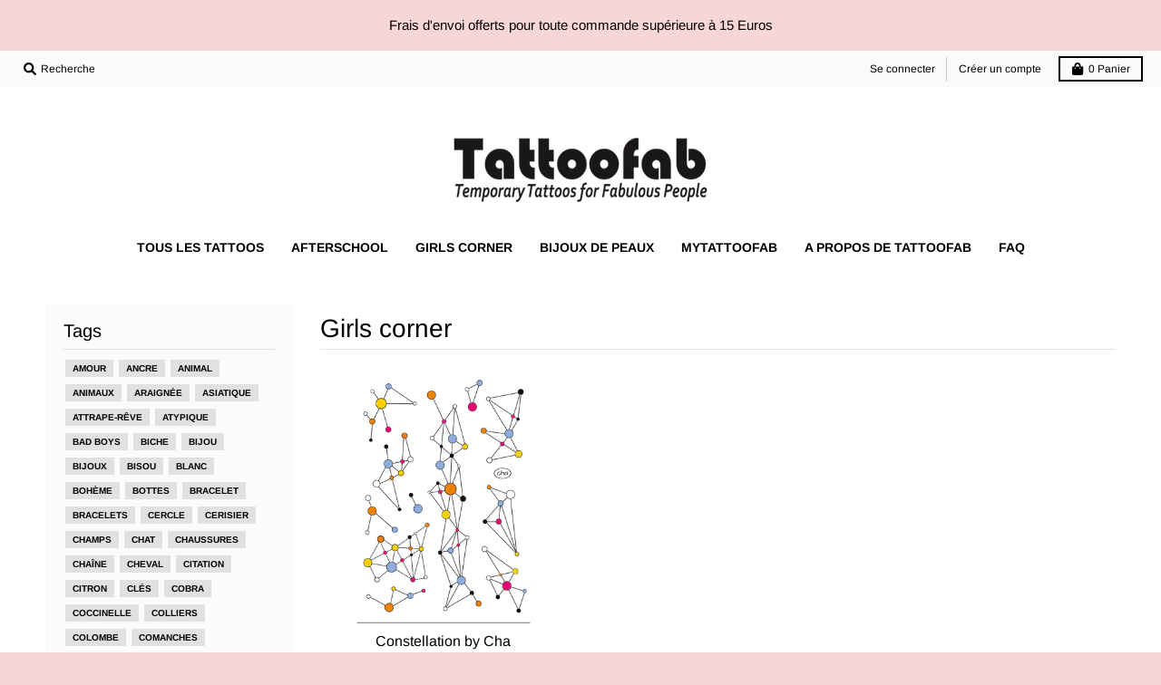

--- FILE ---
content_type: text/html; charset=utf-8
request_url: https://tattoofab.com/collections/girls-corner/geek
body_size: 20306
content:
<!doctype html>
<!--[if IE 8]><html class="no-js lt-ie9" lang="fr"> <![endif]-->
<!--[if IE 9 ]><html class="ie9 no-js"> <![endif]-->
<!--[if (gt IE 9)|!(IE)]><!--> <html class="no-js" lang="fr"> <!--<![endif]-->
<head><!--Content in content_for_header -->
<!--LayoutHub-Embed--><link rel="stylesheet" href="https://fonts.googleapis.com/css?family=Poppins:100,200,300,400,500,600,700,800,900" /><link rel="stylesheet" type="text/css" href="[data-uri]" media="all">
<!--LH--><!--/LayoutHub-Embed--><meta charset="utf-8">
  <meta http-equiv="X-UA-Compatible" content="IE=edge,chrome=1">
  <link rel="canonical" href="https://tattoofab.com/collections/girls-corner/geek">
  <meta name="viewport" content="width=device-width,initial-scale=1">
  <meta name="theme-color" content="#000000">
  <link rel="preconnect" href="https://cdn.shopify.com">
  <link rel="dns-prefetch" href="https://cdn.shopify.com"><link rel="apple-touch-icon" sizes="180x180" href="//tattoofab.com/cdn/shop/files/Ancre_Tattoofab_180x180.png?v=1614772140">
  <link rel="icon" type="image/png" sizes="32x32" href="//tattoofab.com/cdn/shop/files/Ancre_Tattoofab_32x32.png?v=1614772140">
  <link rel="icon" type="image/png" sizes="16x16" href="//tattoofab.com/cdn/shop/files/Ancre_Tattoofab_16x16.png?v=1614772140">
  <link rel="mask-icon" color="#000000"><title>
    Girls corner &ndash; Mots clés &quot;geek&quot; &ndash; Tattoofab
  </title><meta property="og:site_name" content="Tattoofab">
<meta property="og:url" content="https://tattoofab.com/collections/girls-corner/geek">
<meta property="og:title" content="Girls corner">
<meta property="og:type" content="product.group">
<meta property="og:description" content="Des tattoos temporaires aux designs parfois naïfs et décalés, souvent vintages, voire poétiques mais aussi légèrement régressif ! Des tattoos éphémères en clins d'oeil aux décalcomanies de nos années MalabarDes tattoos temporaires aux designs parfois naïfs et décalés, souvent vintages, voire poétiques mais aussi légère"><meta property="og:image" content="http://tattoofab.com/cdn/shop/files/Tattoofab-LOGO-BLACK_1200x1200.png?v=1614768239">
    <meta property="og:image:secure_url" content="https://tattoofab.com/cdn/shop/files/Tattoofab-LOGO-BLACK_1200x1200.png?v=1614768239">
    <meta property="og:image:width" content="1200">
    <meta property="og:image:height" content="628"><meta name="twitter:site" content="@tattoofabshop">
<meta name="twitter:card" content="summary_large_image">
<meta name="twitter:title" content="Girls corner">
<meta name="twitter:description" content="Des tattoos temporaires aux designs parfois naïfs et décalés, souvent vintages, voire poétiques mais aussi légèrement régressif ! Des tattoos éphémères en clins d'oeil aux décalcomanies de nos années MalabarDes tattoos temporaires aux designs parfois naïfs et décalés, souvent vintages, voire poétiques mais aussi légère">
<script type="text/javascript">
    window.lazySizesConfig = window.lazySizesConfig || {};
    window.lazySizesConfig.loadMode = 1;
  </script>
  <!--[if (gt IE 9)|!(IE)]><!--><script src="//tattoofab.com/cdn/shop/t/3/assets/lazysizes.min.js?v=174097831579247140971602018242" async="async"></script><!--<![endif]-->
  <!--[if lte IE 9]><script src="//tattoofab.com/cdn/shop/t/3/assets/lazysizes.min.js?v=174097831579247140971602018242"></script><![endif]-->
  
  <link rel="preload" href="//tattoofab.com/cdn/shop/t/3/assets/theme.scss.css?v=141660210493198611451759260984" as="style" onload="this.rel='stylesheet'"><link href="//tattoofab.com/cdn/shop/t/3/assets/theme.scss.css?v=141660210493198611451759260984" rel="stylesheet" type="text/css" media="all" /><script>
    window.StyleHatch = window.StyleHatch || {};
    StyleHatch.Strings = {
      instagramAddToken: "Ajoutez votre jeton d\u0026#39;accès Instagram.",
      instagramInvalidToken: "Le jeton d\u0026#39;accès Instagram n\u0026#39;est pas valide. Assurez-vous d\u0026#39;avoir ajouté le jeton complet.",
      instagramRateLimitToken: "Votre magasin est actuellement au-dessus de la limite de taux d\u0026#39;Instagram. Contactez le support de Style Hatch pour des détails.",
      addToCart: "Ajouter au panier",
      preOrder: "Pré-commander",
      soldOut: "Épuisé",
      addressError: "Vous ne trouvez pas cette adresse",
      addressNoResults: "Aucun résultat pour cette adresse",
      addressQueryLimit: "Vous avez dépassé la limite de Google utilisation de l'API. Envisager la mise à niveau à un \u003ca href=\"https:\/\/developers.google.com\/maps\/premium\/usage-limits\"\u003erégime spécial\u003c\/a\u003e.",
      authError: "Il y avait un problème authentifier votre compte Google Maps.",
      agreeNotice: "Vous devez accepter les conditions générales de vente pour pouvoir vérifier.",
      unitPrice: "Prix unitaire",
      unitPriceSeparator: "par"
    }
    window.theme = window.theme || {};
    window.theme.info = { name: "District" };
    StyleHatch.currencyFormat = "€{{amount_with_comma_separator}}";
    StyleHatch.ajaxCartEnable = true;
    StyleHatch.cartData = {"note":null,"attributes":{},"original_total_price":0,"total_price":0,"total_discount":0,"total_weight":0.0,"item_count":0,"items":[],"requires_shipping":false,"currency":"EUR","items_subtotal_price":0,"cart_level_discount_applications":[],"checkout_charge_amount":0};
    StyleHatch.routes = {
      root_url: '/',
      account_url: '/account',
      account_login_url: '/account/login',
      account_logout_url: '/account/logout',
      account_recover_url: '/account/recover',
      account_register_url: '/account/register',
      account_addresses_url: '/account/addresses',
      collections_url: '/collections',
      all_products_collection_url: '/collections/all',
      search_url: '/search',
      cart_url: '/cart',
      cart_add_url: '/cart/add',
      cart_change_url: '/cart/change',
      cart_clear_url: '/cart/clear',
      product_recommendations_url: '/recommendations/products'
    };
    // Post defer
    window.addEventListener('DOMContentLoaded', function() {
      (function( $ ) {})(jq223);
    });
    document.documentElement.className = document.documentElement.className.replace('no-js', 'js');
  </script>
  <!--[if (gt IE 9)|!(IE)]><!--><script src="//tattoofab.com/cdn/shop/t/3/assets/vendor.js?v=71805970950799231771602018244" defer="defer"></script><!--<![endif]-->
  <!--[if lte IE 9]><script src="//tattoofab.com/cdn/shop/t/3/assets/vendor.js?v=71805970950799231771602018244"></script><![endif]-->
  <!--[if (gt IE 9)|!(IE)]><!--><script src="//tattoofab.com/cdn/shop/t/3/assets/theme.min.js?v=141605735523844377121602018243" defer="defer"></script><!--<![endif]-->
  <!--[if lte IE 9]><script src="//tattoofab.com/cdn/shop/t/3/assets/theme.min.js?v=141605735523844377121602018243"></script><![endif]-->
  <script>window.performance && window.performance.mark && window.performance.mark('shopify.content_for_header.start');</script><meta id="shopify-digital-wallet" name="shopify-digital-wallet" content="/40851570853/digital_wallets/dialog">
<link rel="alternate" type="application/atom+xml" title="Feed" href="/collections/girls-corner/geek.atom" />
<link rel="alternate" type="application/json+oembed" href="https://tattoofab.com/collections/girls-corner/geek.oembed">
<script async="async" src="/checkouts/internal/preloads.js?locale=fr-FR"></script>
<script id="shopify-features" type="application/json">{"accessToken":"803d5a19a29644e73e6a8eed3e03f394","betas":["rich-media-storefront-analytics"],"domain":"tattoofab.com","predictiveSearch":true,"shopId":40851570853,"locale":"fr"}</script>
<script>var Shopify = Shopify || {};
Shopify.shop = "tattoofab.myshopify.com";
Shopify.locale = "fr";
Shopify.currency = {"active":"EUR","rate":"1.0"};
Shopify.country = "FR";
Shopify.theme = {"name":"District","id":113843994789,"schema_name":"District","schema_version":"3.8.2","theme_store_id":735,"role":"main"};
Shopify.theme.handle = "null";
Shopify.theme.style = {"id":null,"handle":null};
Shopify.cdnHost = "tattoofab.com/cdn";
Shopify.routes = Shopify.routes || {};
Shopify.routes.root = "/";</script>
<script type="module">!function(o){(o.Shopify=o.Shopify||{}).modules=!0}(window);</script>
<script>!function(o){function n(){var o=[];function n(){o.push(Array.prototype.slice.apply(arguments))}return n.q=o,n}var t=o.Shopify=o.Shopify||{};t.loadFeatures=n(),t.autoloadFeatures=n()}(window);</script>
<script id="shop-js-analytics" type="application/json">{"pageType":"collection"}</script>
<script defer="defer" async type="module" src="//tattoofab.com/cdn/shopifycloud/shop-js/modules/v2/client.init-shop-cart-sync_C7zOiP7n.fr.esm.js"></script>
<script defer="defer" async type="module" src="//tattoofab.com/cdn/shopifycloud/shop-js/modules/v2/chunk.common_CSlijhlg.esm.js"></script>
<script type="module">
  await import("//tattoofab.com/cdn/shopifycloud/shop-js/modules/v2/client.init-shop-cart-sync_C7zOiP7n.fr.esm.js");
await import("//tattoofab.com/cdn/shopifycloud/shop-js/modules/v2/chunk.common_CSlijhlg.esm.js");

  window.Shopify.SignInWithShop?.initShopCartSync?.({"fedCMEnabled":true,"windoidEnabled":true});

</script>
<script>(function() {
  var isLoaded = false;
  function asyncLoad() {
    if (isLoaded) return;
    isLoaded = true;
    var urls = ["https:\/\/static.klaviyo.com\/onsite\/js\/klaviyo.js?company_id=WzCsfz\u0026shop=tattoofab.myshopify.com","https:\/\/static.klaviyo.com\/onsite\/js\/klaviyo.js?company_id=WzCsfz\u0026shop=tattoofab.myshopify.com","https:\/\/static.klaviyo.com\/onsite\/js\/klaviyo.js?company_id=VAhZU9\u0026shop=tattoofab.myshopify.com","https:\/\/static.klaviyo.com\/onsite\/js\/klaviyo.js?company_id=VAhZU9\u0026shop=tattoofab.myshopify.com","https:\/\/app.blocky-app.com\/get_script\/9b32617ac3ec11efb1a33e38cc3dbbaf.js?v=480595\u0026shop=tattoofab.myshopify.com"];
    for (var i = 0; i < urls.length; i++) {
      var s = document.createElement('script');
      s.type = 'text/javascript';
      s.async = true;
      s.src = urls[i];
      var x = document.getElementsByTagName('script')[0];
      x.parentNode.insertBefore(s, x);
    }
  };
  if(window.attachEvent) {
    window.attachEvent('onload', asyncLoad);
  } else {
    window.addEventListener('load', asyncLoad, false);
  }
})();</script>
<script id="__st">var __st={"a":40851570853,"offset":3600,"reqid":"df170ce4-890c-4c1b-b2a5-66b94e049441-1768500247","pageurl":"tattoofab.com\/collections\/girls-corner\/geek","u":"4fcf1d4d0051","p":"collection","rtyp":"collection","rid":229782421669};</script>
<script>window.ShopifyPaypalV4VisibilityTracking = true;</script>
<script id="captcha-bootstrap">!function(){'use strict';const t='contact',e='account',n='new_comment',o=[[t,t],['blogs',n],['comments',n],[t,'customer']],c=[[e,'customer_login'],[e,'guest_login'],[e,'recover_customer_password'],[e,'create_customer']],r=t=>t.map((([t,e])=>`form[action*='/${t}']:not([data-nocaptcha='true']) input[name='form_type'][value='${e}']`)).join(','),a=t=>()=>t?[...document.querySelectorAll(t)].map((t=>t.form)):[];function s(){const t=[...o],e=r(t);return a(e)}const i='password',u='form_key',d=['recaptcha-v3-token','g-recaptcha-response','h-captcha-response',i],f=()=>{try{return window.sessionStorage}catch{return}},m='__shopify_v',_=t=>t.elements[u];function p(t,e,n=!1){try{const o=window.sessionStorage,c=JSON.parse(o.getItem(e)),{data:r}=function(t){const{data:e,action:n}=t;return t[m]||n?{data:e,action:n}:{data:t,action:n}}(c);for(const[e,n]of Object.entries(r))t.elements[e]&&(t.elements[e].value=n);n&&o.removeItem(e)}catch(o){console.error('form repopulation failed',{error:o})}}const l='form_type',E='cptcha';function T(t){t.dataset[E]=!0}const w=window,h=w.document,L='Shopify',v='ce_forms',y='captcha';let A=!1;((t,e)=>{const n=(g='f06e6c50-85a8-45c8-87d0-21a2b65856fe',I='https://cdn.shopify.com/shopifycloud/storefront-forms-hcaptcha/ce_storefront_forms_captcha_hcaptcha.v1.5.2.iife.js',D={infoText:'Protégé par hCaptcha',privacyText:'Confidentialité',termsText:'Conditions'},(t,e,n)=>{const o=w[L][v],c=o.bindForm;if(c)return c(t,g,e,D).then(n);var r;o.q.push([[t,g,e,D],n]),r=I,A||(h.body.append(Object.assign(h.createElement('script'),{id:'captcha-provider',async:!0,src:r})),A=!0)});var g,I,D;w[L]=w[L]||{},w[L][v]=w[L][v]||{},w[L][v].q=[],w[L][y]=w[L][y]||{},w[L][y].protect=function(t,e){n(t,void 0,e),T(t)},Object.freeze(w[L][y]),function(t,e,n,w,h,L){const[v,y,A,g]=function(t,e,n){const i=e?o:[],u=t?c:[],d=[...i,...u],f=r(d),m=r(i),_=r(d.filter((([t,e])=>n.includes(e))));return[a(f),a(m),a(_),s()]}(w,h,L),I=t=>{const e=t.target;return e instanceof HTMLFormElement?e:e&&e.form},D=t=>v().includes(t);t.addEventListener('submit',(t=>{const e=I(t);if(!e)return;const n=D(e)&&!e.dataset.hcaptchaBound&&!e.dataset.recaptchaBound,o=_(e),c=g().includes(e)&&(!o||!o.value);(n||c)&&t.preventDefault(),c&&!n&&(function(t){try{if(!f())return;!function(t){const e=f();if(!e)return;const n=_(t);if(!n)return;const o=n.value;o&&e.removeItem(o)}(t);const e=Array.from(Array(32),(()=>Math.random().toString(36)[2])).join('');!function(t,e){_(t)||t.append(Object.assign(document.createElement('input'),{type:'hidden',name:u})),t.elements[u].value=e}(t,e),function(t,e){const n=f();if(!n)return;const o=[...t.querySelectorAll(`input[type='${i}']`)].map((({name:t})=>t)),c=[...d,...o],r={};for(const[a,s]of new FormData(t).entries())c.includes(a)||(r[a]=s);n.setItem(e,JSON.stringify({[m]:1,action:t.action,data:r}))}(t,e)}catch(e){console.error('failed to persist form',e)}}(e),e.submit())}));const S=(t,e)=>{t&&!t.dataset[E]&&(n(t,e.some((e=>e===t))),T(t))};for(const o of['focusin','change'])t.addEventListener(o,(t=>{const e=I(t);D(e)&&S(e,y())}));const B=e.get('form_key'),M=e.get(l),P=B&&M;t.addEventListener('DOMContentLoaded',(()=>{const t=y();if(P)for(const e of t)e.elements[l].value===M&&p(e,B);[...new Set([...A(),...v().filter((t=>'true'===t.dataset.shopifyCaptcha))])].forEach((e=>S(e,t)))}))}(h,new URLSearchParams(w.location.search),n,t,e,['guest_login'])})(!0,!0)}();</script>
<script integrity="sha256-4kQ18oKyAcykRKYeNunJcIwy7WH5gtpwJnB7kiuLZ1E=" data-source-attribution="shopify.loadfeatures" defer="defer" src="//tattoofab.com/cdn/shopifycloud/storefront/assets/storefront/load_feature-a0a9edcb.js" crossorigin="anonymous"></script>
<script data-source-attribution="shopify.dynamic_checkout.dynamic.init">var Shopify=Shopify||{};Shopify.PaymentButton=Shopify.PaymentButton||{isStorefrontPortableWallets:!0,init:function(){window.Shopify.PaymentButton.init=function(){};var t=document.createElement("script");t.src="https://tattoofab.com/cdn/shopifycloud/portable-wallets/latest/portable-wallets.fr.js",t.type="module",document.head.appendChild(t)}};
</script>
<script data-source-attribution="shopify.dynamic_checkout.buyer_consent">
  function portableWalletsHideBuyerConsent(e){var t=document.getElementById("shopify-buyer-consent"),n=document.getElementById("shopify-subscription-policy-button");t&&n&&(t.classList.add("hidden"),t.setAttribute("aria-hidden","true"),n.removeEventListener("click",e))}function portableWalletsShowBuyerConsent(e){var t=document.getElementById("shopify-buyer-consent"),n=document.getElementById("shopify-subscription-policy-button");t&&n&&(t.classList.remove("hidden"),t.removeAttribute("aria-hidden"),n.addEventListener("click",e))}window.Shopify?.PaymentButton&&(window.Shopify.PaymentButton.hideBuyerConsent=portableWalletsHideBuyerConsent,window.Shopify.PaymentButton.showBuyerConsent=portableWalletsShowBuyerConsent);
</script>
<script data-source-attribution="shopify.dynamic_checkout.cart.bootstrap">document.addEventListener("DOMContentLoaded",(function(){function t(){return document.querySelector("shopify-accelerated-checkout-cart, shopify-accelerated-checkout")}if(t())Shopify.PaymentButton.init();else{new MutationObserver((function(e,n){t()&&(Shopify.PaymentButton.init(),n.disconnect())})).observe(document.body,{childList:!0,subtree:!0})}}));
</script>

<script>window.performance && window.performance.mark && window.performance.mark('shopify.content_for_header.end');</script>

 
<!-- "snippets/pagefly-header.liquid" was not rendered, the associated app was uninstalled -->
 <!-- "snippets/weglot_hreftags.liquid" was not rendered, the associated app was uninstalled -->
<!-- "snippets/weglot_switcher.liquid" was not rendered, the associated app was uninstalled -->



<script>
  document.addEventListener("DOMContentLoaded", function(event) {
    const style = document.getElementById('wsg-custom-style');
    if (typeof window.isWsgCustomer != "undefined" && isWsgCustomer) {
      style.innerHTML = `
        ${style.innerHTML} 
        /* A friend of hideWsg - this will _show_ only for wsg customers. Add class to an element to use */
        .showWsg {
          display: unset;
        }
        /* wholesale only CSS */
        .price {
          font-weight: bold !important;
        }
        .additional-checkout-buttons, .shopify-payment-button {
          display: none !important;
        }
        .wsg-proxy-container select {
          background-color: 
          ${
        document.querySelector('input').style.backgroundColor
          ? document.querySelector('input').style.backgroundColor
          : 'white'
        } !important;
        }
      `;
    } else {
      style.innerHTML = `
        ${style.innerHTML}
        /* Add CSS rules here for NOT wsg customers - great to hide elements from retail when we can't access the code driving the element */
        
      `;
    }

    if (typeof window.embedButtonBg !== undefined && typeof window.embedButtonText !== undefined && window.embedButtonBg !== window.embedButtonText) {
      style.innerHTML = `
        ${style.innerHTML}
        .wsg-button-fix {
          background: ${embedButtonBg} !important;
          border-color: ${embedButtonBg} !important;
          color: ${embedButtonText} !important;
        }
      `;
    }

    // =========================
    //         CUSTOM JS
    // ==========================
    if (document.querySelector(".wsg-proxy-container")) {
      initNodeObserver(wsgCustomJs);
    }
  })

  function wsgCustomJs() {

    // update button classes
    const button = document.querySelectorAll(".wsg-button-fix");
    let buttonClass = "xxButtonClassesHerexx";
    buttonClass = buttonClass.split(" ");
    for (let i = 0; i < button.length; i++) {
      button[i].classList.add(... buttonClass);
    }

    // wsgCustomJs window placeholder
    // update secondary btn color on proxy cart
    if (document.getElementById("wsg-checkout-one")) {
      const checkoutButton = document.getElementById("wsg-checkout-one");
      let wsgBtnColor = window.getComputedStyle(checkoutButton).backgroundColor;
      let wsgBtnBackground = "none";
      let wsgBtnBorder = "thin solid " + wsgBtnColor;
      let wsgBtnPadding = window.getComputedStyle(checkoutButton).padding;
      let spofBtn = document.querySelectorAll(".spof-btn");
      for (let i = 0; i < spofBtn.length; i++) {
        spofBtn[i].style.background = wsgBtnBackground;
        spofBtn[i].style.color = wsgBtnColor;
        spofBtn[i].style.border = wsgBtnBorder;
        spofBtn[i].style.padding = wsgBtnPadding;
      }
    }

    // update Quick Order Form label
    if (typeof window.embedSPOFLabel != "undefined" && embedSPOFLabel) {
      document.querySelectorAll(".spof-btn").forEach(function(spofBtn) {
        spofBtn.removeAttribute("data-translation-selector");
        spofBtn.innerHTML = embedSPOFLabel;
      });
    }
  }

  function initNodeObserver(onChangeNodeCallback) {

    // Select the node that will be observed for mutations
    const targetNode = document.querySelector(".wsg-proxy-container");

    // Options for the observer (which mutations to observe)
    const config = {
      attributes: true,
      childList: true,
      subtree: true
    };

    // Callback function to execute when mutations are observed
    const callback = function(mutationsList, observer) {
      for (const mutation of mutationsList) {
        if (mutation.type === 'childList') {
          onChangeNodeCallback();
          observer.disconnect();
        }
      }
    };

    // Create an observer instance linked to the callback function
    const observer = new MutationObserver(callback);

    // Start observing the target node for configured mutations
    observer.observe(targetNode, config);
  }
</script>


<style id="wsg-custom-style">
  /* A friend of hideWsg - this will _show_ only for wsg customers. Add class to an element to use */
  .showWsg {
    display: none;
  }
  /* Signup/login */
  #wsg-signup select,
  #wsg-signup input,
  #wsg-signup textarea {
    height: 46px;
    border: thin solid #d1d1d1;
    padding: 6px 10px;
  }
  #wsg-signup textarea {
    min-height: 100px;
  }
  .wsg-login-input {
    height: 46px;
    border: thin solid #d1d1d1;
    padding: 6px 10px;
  }
/*   Quick Order Form */
  .wsg-table td {
    border: none;
    min-width: 150px;
  }
  .wsg-table tr {
    border-bottom: thin solid #d1d1d1; 
    border-left: none;
  }
  .wsg-table input[type="number"] {
    border: thin solid #d1d1d1;
    padding: 5px 15px;
    min-height: 42px;
  }
  #wsg-spof-link a {
    text-decoration: inherit;
    color: inherit;
  }
  .wsg-proxy-container {
    margin-top: 0% !important;
  }
  @media screen and (max-width:768px){
    .wsg-proxy-container .wsg-table input[type="number"] {
        max-width: 80%; 
    }
    .wsg-center img {
      width: 50px !important;
    }
    .wsg-variant-price-area {
      min-width: 70px !important;
    }
  }
  /* Submit button */
  #wsg-cart-update{
    padding: 8px 10px;
    min-height: 45px;
    max-width: 100% !important;
  }
  .wsg-table {
    background: inherit !important;
  }
  .wsg-spof-container-main {
    background: inherit !important;
  }
  /* General fixes */
  .wsg-hide-prices {
    opacity: 0;
  }
  .wsg-ws-only .button {
    margin: 0;
  }
  .wsg-proxy-container {
    margin-block: 2rem !important;
  }
  .wsg-submit-copy,
  .spof-btn,
  #spof-contents a.wsg-button-container > .wsg-btn,
  .wsg-return-to-summary {
    border: none !important;
    line-height: normal !important;
    font-weight: 400 !important;
    font-style: normal !important;
    padding: 1rem 2rem !important;
    background-color: #000 !important;
    color: #f7d7d5 !important;
    font-size: 1rem !important;
    text-transform: uppercase !important;
    text-decoration: none !important;
    font-family: Arimo, sans-serif !important;
    cursor: pointer !important;
  }
  #wsg-checkout-one,
  #wsg-checkout-two {
    border: 2px solid #000 !important;
    line-height: normal !important;
    font-weight: 400 !important;
    font-style: normal !important;
    padding: 1rem 2rem !important;
    background-color: #f7d7d5 !important;
    color: #000 !important;
    font-size: 1rem !important;
    text-transform: uppercase !important;
    text-decoration: none !important;
    font-family: Arimo, sans-serif !important;
    cursor: pointer !important;
  }
</style>
<link href="https://monorail-edge.shopifysvc.com" rel="dns-prefetch">
<script>(function(){if ("sendBeacon" in navigator && "performance" in window) {try {var session_token_from_headers = performance.getEntriesByType('navigation')[0].serverTiming.find(x => x.name == '_s').description;} catch {var session_token_from_headers = undefined;}var session_cookie_matches = document.cookie.match(/_shopify_s=([^;]*)/);var session_token_from_cookie = session_cookie_matches && session_cookie_matches.length === 2 ? session_cookie_matches[1] : "";var session_token = session_token_from_headers || session_token_from_cookie || "";function handle_abandonment_event(e) {var entries = performance.getEntries().filter(function(entry) {return /monorail-edge.shopifysvc.com/.test(entry.name);});if (!window.abandonment_tracked && entries.length === 0) {window.abandonment_tracked = true;var currentMs = Date.now();var navigation_start = performance.timing.navigationStart;var payload = {shop_id: 40851570853,url: window.location.href,navigation_start,duration: currentMs - navigation_start,session_token,page_type: "collection"};window.navigator.sendBeacon("https://monorail-edge.shopifysvc.com/v1/produce", JSON.stringify({schema_id: "online_store_buyer_site_abandonment/1.1",payload: payload,metadata: {event_created_at_ms: currentMs,event_sent_at_ms: currentMs}}));}}window.addEventListener('pagehide', handle_abandonment_event);}}());</script>
<script id="web-pixels-manager-setup">(function e(e,d,r,n,o){if(void 0===o&&(o={}),!Boolean(null===(a=null===(i=window.Shopify)||void 0===i?void 0:i.analytics)||void 0===a?void 0:a.replayQueue)){var i,a;window.Shopify=window.Shopify||{};var t=window.Shopify;t.analytics=t.analytics||{};var s=t.analytics;s.replayQueue=[],s.publish=function(e,d,r){return s.replayQueue.push([e,d,r]),!0};try{self.performance.mark("wpm:start")}catch(e){}var l=function(){var e={modern:/Edge?\/(1{2}[4-9]|1[2-9]\d|[2-9]\d{2}|\d{4,})\.\d+(\.\d+|)|Firefox\/(1{2}[4-9]|1[2-9]\d|[2-9]\d{2}|\d{4,})\.\d+(\.\d+|)|Chrom(ium|e)\/(9{2}|\d{3,})\.\d+(\.\d+|)|(Maci|X1{2}).+ Version\/(15\.\d+|(1[6-9]|[2-9]\d|\d{3,})\.\d+)([,.]\d+|)( \(\w+\)|)( Mobile\/\w+|) Safari\/|Chrome.+OPR\/(9{2}|\d{3,})\.\d+\.\d+|(CPU[ +]OS|iPhone[ +]OS|CPU[ +]iPhone|CPU IPhone OS|CPU iPad OS)[ +]+(15[._]\d+|(1[6-9]|[2-9]\d|\d{3,})[._]\d+)([._]\d+|)|Android:?[ /-](13[3-9]|1[4-9]\d|[2-9]\d{2}|\d{4,})(\.\d+|)(\.\d+|)|Android.+Firefox\/(13[5-9]|1[4-9]\d|[2-9]\d{2}|\d{4,})\.\d+(\.\d+|)|Android.+Chrom(ium|e)\/(13[3-9]|1[4-9]\d|[2-9]\d{2}|\d{4,})\.\d+(\.\d+|)|SamsungBrowser\/([2-9]\d|\d{3,})\.\d+/,legacy:/Edge?\/(1[6-9]|[2-9]\d|\d{3,})\.\d+(\.\d+|)|Firefox\/(5[4-9]|[6-9]\d|\d{3,})\.\d+(\.\d+|)|Chrom(ium|e)\/(5[1-9]|[6-9]\d|\d{3,})\.\d+(\.\d+|)([\d.]+$|.*Safari\/(?![\d.]+ Edge\/[\d.]+$))|(Maci|X1{2}).+ Version\/(10\.\d+|(1[1-9]|[2-9]\d|\d{3,})\.\d+)([,.]\d+|)( \(\w+\)|)( Mobile\/\w+|) Safari\/|Chrome.+OPR\/(3[89]|[4-9]\d|\d{3,})\.\d+\.\d+|(CPU[ +]OS|iPhone[ +]OS|CPU[ +]iPhone|CPU IPhone OS|CPU iPad OS)[ +]+(10[._]\d+|(1[1-9]|[2-9]\d|\d{3,})[._]\d+)([._]\d+|)|Android:?[ /-](13[3-9]|1[4-9]\d|[2-9]\d{2}|\d{4,})(\.\d+|)(\.\d+|)|Mobile Safari.+OPR\/([89]\d|\d{3,})\.\d+\.\d+|Android.+Firefox\/(13[5-9]|1[4-9]\d|[2-9]\d{2}|\d{4,})\.\d+(\.\d+|)|Android.+Chrom(ium|e)\/(13[3-9]|1[4-9]\d|[2-9]\d{2}|\d{4,})\.\d+(\.\d+|)|Android.+(UC? ?Browser|UCWEB|U3)[ /]?(15\.([5-9]|\d{2,})|(1[6-9]|[2-9]\d|\d{3,})\.\d+)\.\d+|SamsungBrowser\/(5\.\d+|([6-9]|\d{2,})\.\d+)|Android.+MQ{2}Browser\/(14(\.(9|\d{2,})|)|(1[5-9]|[2-9]\d|\d{3,})(\.\d+|))(\.\d+|)|K[Aa][Ii]OS\/(3\.\d+|([4-9]|\d{2,})\.\d+)(\.\d+|)/},d=e.modern,r=e.legacy,n=navigator.userAgent;return n.match(d)?"modern":n.match(r)?"legacy":"unknown"}(),u="modern"===l?"modern":"legacy",c=(null!=n?n:{modern:"",legacy:""})[u],f=function(e){return[e.baseUrl,"/wpm","/b",e.hashVersion,"modern"===e.buildTarget?"m":"l",".js"].join("")}({baseUrl:d,hashVersion:r,buildTarget:u}),m=function(e){var d=e.version,r=e.bundleTarget,n=e.surface,o=e.pageUrl,i=e.monorailEndpoint;return{emit:function(e){var a=e.status,t=e.errorMsg,s=(new Date).getTime(),l=JSON.stringify({metadata:{event_sent_at_ms:s},events:[{schema_id:"web_pixels_manager_load/3.1",payload:{version:d,bundle_target:r,page_url:o,status:a,surface:n,error_msg:t},metadata:{event_created_at_ms:s}}]});if(!i)return console&&console.warn&&console.warn("[Web Pixels Manager] No Monorail endpoint provided, skipping logging."),!1;try{return self.navigator.sendBeacon.bind(self.navigator)(i,l)}catch(e){}var u=new XMLHttpRequest;try{return u.open("POST",i,!0),u.setRequestHeader("Content-Type","text/plain"),u.send(l),!0}catch(e){return console&&console.warn&&console.warn("[Web Pixels Manager] Got an unhandled error while logging to Monorail."),!1}}}}({version:r,bundleTarget:l,surface:e.surface,pageUrl:self.location.href,monorailEndpoint:e.monorailEndpoint});try{o.browserTarget=l,function(e){var d=e.src,r=e.async,n=void 0===r||r,o=e.onload,i=e.onerror,a=e.sri,t=e.scriptDataAttributes,s=void 0===t?{}:t,l=document.createElement("script"),u=document.querySelector("head"),c=document.querySelector("body");if(l.async=n,l.src=d,a&&(l.integrity=a,l.crossOrigin="anonymous"),s)for(var f in s)if(Object.prototype.hasOwnProperty.call(s,f))try{l.dataset[f]=s[f]}catch(e){}if(o&&l.addEventListener("load",o),i&&l.addEventListener("error",i),u)u.appendChild(l);else{if(!c)throw new Error("Did not find a head or body element to append the script");c.appendChild(l)}}({src:f,async:!0,onload:function(){if(!function(){var e,d;return Boolean(null===(d=null===(e=window.Shopify)||void 0===e?void 0:e.analytics)||void 0===d?void 0:d.initialized)}()){var d=window.webPixelsManager.init(e)||void 0;if(d){var r=window.Shopify.analytics;r.replayQueue.forEach((function(e){var r=e[0],n=e[1],o=e[2];d.publishCustomEvent(r,n,o)})),r.replayQueue=[],r.publish=d.publishCustomEvent,r.visitor=d.visitor,r.initialized=!0}}},onerror:function(){return m.emit({status:"failed",errorMsg:"".concat(f," has failed to load")})},sri:function(e){var d=/^sha384-[A-Za-z0-9+/=]+$/;return"string"==typeof e&&d.test(e)}(c)?c:"",scriptDataAttributes:o}),m.emit({status:"loading"})}catch(e){m.emit({status:"failed",errorMsg:(null==e?void 0:e.message)||"Unknown error"})}}})({shopId: 40851570853,storefrontBaseUrl: "https://tattoofab.com",extensionsBaseUrl: "https://extensions.shopifycdn.com/cdn/shopifycloud/web-pixels-manager",monorailEndpoint: "https://monorail-edge.shopifysvc.com/unstable/produce_batch",surface: "storefront-renderer",enabledBetaFlags: ["2dca8a86"],webPixelsConfigList: [{"id":"204177755","eventPayloadVersion":"v1","runtimeContext":"LAX","scriptVersion":"1","type":"CUSTOM","privacyPurposes":["ANALYTICS"],"name":"Google Analytics tag (migrated)"},{"id":"shopify-app-pixel","configuration":"{}","eventPayloadVersion":"v1","runtimeContext":"STRICT","scriptVersion":"0450","apiClientId":"shopify-pixel","type":"APP","privacyPurposes":["ANALYTICS","MARKETING"]},{"id":"shopify-custom-pixel","eventPayloadVersion":"v1","runtimeContext":"LAX","scriptVersion":"0450","apiClientId":"shopify-pixel","type":"CUSTOM","privacyPurposes":["ANALYTICS","MARKETING"]}],isMerchantRequest: false,initData: {"shop":{"name":"Tattoofab","paymentSettings":{"currencyCode":"EUR"},"myshopifyDomain":"tattoofab.myshopify.com","countryCode":"FR","storefrontUrl":"https:\/\/tattoofab.com"},"customer":null,"cart":null,"checkout":null,"productVariants":[],"purchasingCompany":null},},"https://tattoofab.com/cdn","fcfee988w5aeb613cpc8e4bc33m6693e112",{"modern":"","legacy":""},{"shopId":"40851570853","storefrontBaseUrl":"https:\/\/tattoofab.com","extensionBaseUrl":"https:\/\/extensions.shopifycdn.com\/cdn\/shopifycloud\/web-pixels-manager","surface":"storefront-renderer","enabledBetaFlags":"[\"2dca8a86\"]","isMerchantRequest":"false","hashVersion":"fcfee988w5aeb613cpc8e4bc33m6693e112","publish":"custom","events":"[[\"page_viewed\",{}],[\"collection_viewed\",{\"collection\":{\"id\":\"229782421669\",\"title\":\"Girls corner\",\"productVariants\":[{\"price\":{\"amount\":3.5,\"currencyCode\":\"EUR\"},\"product\":{\"title\":\"Constellation by Cha\",\"vendor\":\"tattoofab\",\"id\":\"5872848634021\",\"untranslatedTitle\":\"Constellation by Cha\",\"url\":\"\/products\/constellation-by-cha\",\"type\":\"\"},\"id\":\"37052569026725\",\"image\":{\"src\":\"\/\/tattoofab.com\/cdn\/shop\/products\/TATTOOCONSTELLATIONbyCHA-SKU92.jpg?v=1645977782\"},\"sku\":\"SKU92\",\"title\":\"Default Title\",\"untranslatedTitle\":\"Default Title\"}]}}]]"});</script><script>
  window.ShopifyAnalytics = window.ShopifyAnalytics || {};
  window.ShopifyAnalytics.meta = window.ShopifyAnalytics.meta || {};
  window.ShopifyAnalytics.meta.currency = 'EUR';
  var meta = {"products":[{"id":5872848634021,"gid":"gid:\/\/shopify\/Product\/5872848634021","vendor":"tattoofab","type":"","handle":"constellation-by-cha","variants":[{"id":37052569026725,"price":350,"name":"Constellation by Cha","public_title":null,"sku":"SKU92"}],"remote":false}],"page":{"pageType":"collection","resourceType":"collection","resourceId":229782421669,"requestId":"df170ce4-890c-4c1b-b2a5-66b94e049441-1768500247"}};
  for (var attr in meta) {
    window.ShopifyAnalytics.meta[attr] = meta[attr];
  }
</script>
<script class="analytics">
  (function () {
    var customDocumentWrite = function(content) {
      var jquery = null;

      if (window.jQuery) {
        jquery = window.jQuery;
      } else if (window.Checkout && window.Checkout.$) {
        jquery = window.Checkout.$;
      }

      if (jquery) {
        jquery('body').append(content);
      }
    };

    var hasLoggedConversion = function(token) {
      if (token) {
        return document.cookie.indexOf('loggedConversion=' + token) !== -1;
      }
      return false;
    }

    var setCookieIfConversion = function(token) {
      if (token) {
        var twoMonthsFromNow = new Date(Date.now());
        twoMonthsFromNow.setMonth(twoMonthsFromNow.getMonth() + 2);

        document.cookie = 'loggedConversion=' + token + '; expires=' + twoMonthsFromNow;
      }
    }

    var trekkie = window.ShopifyAnalytics.lib = window.trekkie = window.trekkie || [];
    if (trekkie.integrations) {
      return;
    }
    trekkie.methods = [
      'identify',
      'page',
      'ready',
      'track',
      'trackForm',
      'trackLink'
    ];
    trekkie.factory = function(method) {
      return function() {
        var args = Array.prototype.slice.call(arguments);
        args.unshift(method);
        trekkie.push(args);
        return trekkie;
      };
    };
    for (var i = 0; i < trekkie.methods.length; i++) {
      var key = trekkie.methods[i];
      trekkie[key] = trekkie.factory(key);
    }
    trekkie.load = function(config) {
      trekkie.config = config || {};
      trekkie.config.initialDocumentCookie = document.cookie;
      var first = document.getElementsByTagName('script')[0];
      var script = document.createElement('script');
      script.type = 'text/javascript';
      script.onerror = function(e) {
        var scriptFallback = document.createElement('script');
        scriptFallback.type = 'text/javascript';
        scriptFallback.onerror = function(error) {
                var Monorail = {
      produce: function produce(monorailDomain, schemaId, payload) {
        var currentMs = new Date().getTime();
        var event = {
          schema_id: schemaId,
          payload: payload,
          metadata: {
            event_created_at_ms: currentMs,
            event_sent_at_ms: currentMs
          }
        };
        return Monorail.sendRequest("https://" + monorailDomain + "/v1/produce", JSON.stringify(event));
      },
      sendRequest: function sendRequest(endpointUrl, payload) {
        // Try the sendBeacon API
        if (window && window.navigator && typeof window.navigator.sendBeacon === 'function' && typeof window.Blob === 'function' && !Monorail.isIos12()) {
          var blobData = new window.Blob([payload], {
            type: 'text/plain'
          });

          if (window.navigator.sendBeacon(endpointUrl, blobData)) {
            return true;
          } // sendBeacon was not successful

        } // XHR beacon

        var xhr = new XMLHttpRequest();

        try {
          xhr.open('POST', endpointUrl);
          xhr.setRequestHeader('Content-Type', 'text/plain');
          xhr.send(payload);
        } catch (e) {
          console.log(e);
        }

        return false;
      },
      isIos12: function isIos12() {
        return window.navigator.userAgent.lastIndexOf('iPhone; CPU iPhone OS 12_') !== -1 || window.navigator.userAgent.lastIndexOf('iPad; CPU OS 12_') !== -1;
      }
    };
    Monorail.produce('monorail-edge.shopifysvc.com',
      'trekkie_storefront_load_errors/1.1',
      {shop_id: 40851570853,
      theme_id: 113843994789,
      app_name: "storefront",
      context_url: window.location.href,
      source_url: "//tattoofab.com/cdn/s/trekkie.storefront.cd680fe47e6c39ca5d5df5f0a32d569bc48c0f27.min.js"});

        };
        scriptFallback.async = true;
        scriptFallback.src = '//tattoofab.com/cdn/s/trekkie.storefront.cd680fe47e6c39ca5d5df5f0a32d569bc48c0f27.min.js';
        first.parentNode.insertBefore(scriptFallback, first);
      };
      script.async = true;
      script.src = '//tattoofab.com/cdn/s/trekkie.storefront.cd680fe47e6c39ca5d5df5f0a32d569bc48c0f27.min.js';
      first.parentNode.insertBefore(script, first);
    };
    trekkie.load(
      {"Trekkie":{"appName":"storefront","development":false,"defaultAttributes":{"shopId":40851570853,"isMerchantRequest":null,"themeId":113843994789,"themeCityHash":"8728738961464898549","contentLanguage":"fr","currency":"EUR","eventMetadataId":"7c86d6ad-efde-4faa-8e7b-0f0227980b88"},"isServerSideCookieWritingEnabled":true,"monorailRegion":"shop_domain","enabledBetaFlags":["65f19447"]},"Session Attribution":{},"S2S":{"facebookCapiEnabled":false,"source":"trekkie-storefront-renderer","apiClientId":580111}}
    );

    var loaded = false;
    trekkie.ready(function() {
      if (loaded) return;
      loaded = true;

      window.ShopifyAnalytics.lib = window.trekkie;

      var originalDocumentWrite = document.write;
      document.write = customDocumentWrite;
      try { window.ShopifyAnalytics.merchantGoogleAnalytics.call(this); } catch(error) {};
      document.write = originalDocumentWrite;

      window.ShopifyAnalytics.lib.page(null,{"pageType":"collection","resourceType":"collection","resourceId":229782421669,"requestId":"df170ce4-890c-4c1b-b2a5-66b94e049441-1768500247","shopifyEmitted":true});

      var match = window.location.pathname.match(/checkouts\/(.+)\/(thank_you|post_purchase)/)
      var token = match? match[1]: undefined;
      if (!hasLoggedConversion(token)) {
        setCookieIfConversion(token);
        window.ShopifyAnalytics.lib.track("Viewed Product Category",{"currency":"EUR","category":"Collection: girls-corner","collectionName":"girls-corner","collectionId":229782421669,"nonInteraction":true},undefined,undefined,{"shopifyEmitted":true});
      }
    });


        var eventsListenerScript = document.createElement('script');
        eventsListenerScript.async = true;
        eventsListenerScript.src = "//tattoofab.com/cdn/shopifycloud/storefront/assets/shop_events_listener-3da45d37.js";
        document.getElementsByTagName('head')[0].appendChild(eventsListenerScript);

})();</script>
  <script>
  if (!window.ga || (window.ga && typeof window.ga !== 'function')) {
    window.ga = function ga() {
      (window.ga.q = window.ga.q || []).push(arguments);
      if (window.Shopify && window.Shopify.analytics && typeof window.Shopify.analytics.publish === 'function') {
        window.Shopify.analytics.publish("ga_stub_called", {}, {sendTo: "google_osp_migration"});
      }
      console.error("Shopify's Google Analytics stub called with:", Array.from(arguments), "\nSee https://help.shopify.com/manual/promoting-marketing/pixels/pixel-migration#google for more information.");
    };
    if (window.Shopify && window.Shopify.analytics && typeof window.Shopify.analytics.publish === 'function') {
      window.Shopify.analytics.publish("ga_stub_initialized", {}, {sendTo: "google_osp_migration"});
    }
  }
</script>
<script
  defer
  src="https://tattoofab.com/cdn/shopifycloud/perf-kit/shopify-perf-kit-3.0.3.min.js"
  data-application="storefront-renderer"
  data-shop-id="40851570853"
  data-render-region="gcp-us-east1"
  data-page-type="collection"
  data-theme-instance-id="113843994789"
  data-theme-name="District"
  data-theme-version="3.8.2"
  data-monorail-region="shop_domain"
  data-resource-timing-sampling-rate="10"
  data-shs="true"
  data-shs-beacon="true"
  data-shs-export-with-fetch="true"
  data-shs-logs-sample-rate="1"
  data-shs-beacon-endpoint="https://tattoofab.com/api/collect"
></script>
</head> 

<body id="girls-corner" class="template-collection" data-template-directory="" data-template="collection" >

  <div id="page">
    <div id="shopify-section-promos" class="shopify-section promos"><div data-section-id="promos" data-section-type="promos-section" data-scroll-lock="false">
  
    
    
<header id="block-1482143996282" class="promo-bar promo-bar-1482143996282 align-center size-large placement-top"
            data-type="announcement-bar"
            
            data-hide-delay="no-delay"
            
            data-bar-placement="top"
            data-show-for="both"
            data-homepage-limit="false"
            >
            
              <span class="promo-bar-text">Frais d&#39;envoi offerts pour toute commande supérieure à 15 Euros</span>
            
          </header>
          <style>
            header.promo-bar-1482143996282 span.promo-bar-text {
              background-color: #f7d7d5;
              color: #000000;
            }
            header.promo-bar-1482143996282 a {
              color: #000000;
            }
          </style>

    
    

    
    

  
</div>


</div>
    <header class="util">
  <div class="wrapper">

    <div class="search-wrapper">
      <!-- /snippets/search-bar.liquid -->


<form action="/search" method="get" class="input-group search-bar" role="search">
  <div class="icon-wrapper">
    <span class="icon-fallback-text">
      <span class="icon icon-search" aria-hidden="true"><svg aria-hidden="true" focusable="false" role="presentation" class="icon icon-ui-search" viewBox="0 0 512 512"><path d="M505 442.7L405.3 343c-4.5-4.5-10.6-7-17-7H372c27.6-35.3 44-79.7 44-128C416 93.1 322.9 0 208 0S0 93.1 0 208s93.1 208 208 208c48.3 0 92.7-16.4 128-44v16.3c0 6.4 2.5 12.5 7 17l99.7 99.7c9.4 9.4 24.6 9.4 33.9 0l28.3-28.3c9.4-9.4 9.4-24.6.1-34zM208 336c-70.7 0-128-57.2-128-128 0-70.7 57.2-128 128-128 70.7 0 128 57.2 128 128 0 70.7-57.2 128-128 128z"/></svg></span>
      <span class="fallback-text">Recherche</span>
    </span>
  </div>
  <div class="input-wrapper">
    <input type="search" name="q" value="" placeholder="Rechercher dans la boutique" class="input-group-field" aria-label="Rechercher dans la boutique">
  </div>
  <div class="button-wrapper">
    <span class="input-group-btn">
      <button type="button" class="btn icon-fallback-text">
        <span class="icon icon-close" aria-hidden="true"><svg aria-hidden="true" focusable="false" role="presentation" class="icon icon-ui-close" viewBox="0 0 352 512"><path d="M242.72 256l100.07-100.07c12.28-12.28 12.28-32.19 0-44.48l-22.24-22.24c-12.28-12.28-32.19-12.28-44.48 0L176 189.28 75.93 89.21c-12.28-12.28-32.19-12.28-44.48 0L9.21 111.45c-12.28 12.28-12.28 32.19 0 44.48L109.28 256 9.21 356.07c-12.28 12.28-12.28 32.19 0 44.48l22.24 22.24c12.28 12.28 32.2 12.28 44.48 0L176 322.72l100.07 100.07c12.28 12.28 32.2 12.28 44.48 0l22.24-22.24c12.28-12.28 12.28-32.19 0-44.48L242.72 256z"/></svg></span>
        <span class="fallback-text">Fermer le menu</span>
      </button>
    </span>
  </div>
</form>
    </div>

    <div class="left-wrapper">
      <ul class="text-links">
        <li class="mobile-menu">
          <a href="#menu" class="toggle-menu menu-link">
            <span class="icon-text">
              <span class="icon icon-menu" aria-hidden="true"><svg aria-hidden="true" focusable="false" role="presentation" class="icon icon-ui-menu" viewBox="0 0 448 512"><path d="M16 132h416c8.837 0 16-7.163 16-16V76c0-8.837-7.163-16-16-16H16C7.163 60 0 67.163 0 76v40c0 8.837 7.163 16 16 16zm0 160h416c8.837 0 16-7.163 16-16v-40c0-8.837-7.163-16-16-16H16c-8.837 0-16 7.163-16 16v40c0 8.837 7.163 16 16 16zm0 160h416c8.837 0 16-7.163 16-16v-40c0-8.837-7.163-16-16-16H16c-8.837 0-16 7.163-16 16v40c0 8.837 7.163 16 16 16z"/></svg></span>
              <span class="text" data-close-text="Fermer le menu">Menu</span>
            </span>
          </a>
        </li>
        <li>
          <a href="#" class="search">
            <span class="icon-text">
              <span class="icon icon-search" aria-hidden="true"><svg aria-hidden="true" focusable="false" role="presentation" class="icon icon-ui-search" viewBox="0 0 512 512"><path d="M505 442.7L405.3 343c-4.5-4.5-10.6-7-17-7H372c27.6-35.3 44-79.7 44-128C416 93.1 322.9 0 208 0S0 93.1 0 208s93.1 208 208 208c48.3 0 92.7-16.4 128-44v16.3c0 6.4 2.5 12.5 7 17l99.7 99.7c9.4 9.4 24.6 9.4 33.9 0l28.3-28.3c9.4-9.4 9.4-24.6.1-34zM208 336c-70.7 0-128-57.2-128-128 0-70.7 57.2-128 128-128 70.7 0 128 57.2 128 128 0 70.7-57.2 128-128 128z"/></svg></span>
              <span class="text">Recherche</span>
            </span>
          </a>
        </li>
      </ul></div>

    <div class="right-wrapper">
      
      
        <!-- /snippets/accounts-nav.liquid -->
<ul class="text-links">
  
    <li>
      <a href="/account/login" id="customer_login_link">Se connecter</a>
    </li>
    <li>
      <a href="/account/register" id="customer_register_link">Créer un compte</a>
    </li>
  
</ul>
      
      
      <a href="/cart" id="CartButton">
        <span class="icon-fallback-text"><span class="icon icon-cart" aria-hidden="true"><svg aria-hidden="true" focusable="false" role="presentation" class="icon icon-ui-bag" viewBox="0 0 448 512"><path d="M352 160v-32C352 57.42 294.579 0 224 0 153.42 0 96 57.42 96 128v32H0v272c0 44.183 35.817 80 80 80h288c44.183 0 80-35.817 80-80V160h-96zm-192-32c0-35.29 28.71-64 64-64s64 28.71 64 64v32H160v-32zm160 120c-13.255 0-24-10.745-24-24s10.745-24 24-24 24 10.745 24 24-10.745 24-24 24zm-192 0c-13.255 0-24-10.745-24-24s10.745-24 24-24 24 10.745 24 24-10.745 24-24 24z"/></svg></span>
        </span>
        <span id="CartCount">0</span>
        Panier
        <span id="CartCost" class="money"></span>

      </a>
      
        <!-- /snippets/cart-preview.liquid -->
<div class="cart-preview">
  <div class="cart-preview-title">
    Ajouté au panier
  </div>
  <div class="product-container">
    <div class="box product">
      <figure>
        <a href="#" class="product-image"></a>
        <figcaption>
          <a href="#" class="product-title"></a>
          <ul class="product-variant options"></ul>
          <span class="product-price price money"></span>
        </figcaption>
      </figure>
    </div>
  </div>
  <div class="cart-preview-total">
    
    <div class="count plural">Vous avez <span class="item-count"></span> items en panier</div>
    <div class="count singular">Vous avez <span class="item-count">1</span> item en panier</div>
    <ul class="cart-preview--discounts"></ul>
    <div class="label">Total</div>
    <div class="total-price total"><span class="money"></span></div>
  </div>
  <div class="cart-preview-buttons">
    <a href="/cart" class="button solid">Procéder au paiement</a>
    <a href="#continue" class="button outline continue-shopping">Continuer les Achats</a>
  </div>
</div>
      
    </div>
  </div>
</header>

    <div id="shopify-section-header" class="shopify-section header"><style>
  
  header.util .wrapper {
    padding: 0;
    max-width: 100%;
  }
  header.util .wrapper .left-wrapper,
  header.util .wrapper .right-wrapper {
    margin: 6px 20px;
  }
  
  .site-logo.has-image {
    max-width: 320px;
  }
  header.site-header .layout-horizontal .logo-contain {
    flex-basis: 320px;
  }</style>

<div data-section-id="header" data-section-type="header-section">
  <div class="site-header-wrapper">
    <header class="site-header  full-width" data-scroll-lock="util" role="banner">

      <div class="wrapper">
        <div class="logo-nav-contain layout-vertical">
          
          <div class="logo-contain">
            
              <div class="site-logo has-image">
            
              
<a href="/" class="logo-image card__image-wrapper" style="padding-top:30.857142857142854%">
                    <img class="card__image lazyload"
                      src="//tattoofab.com/cdn/shop/files/Tattoofab-LOGO-BLACK_320x.png?v=1614768239"
                      data-src="//tattoofab.com/cdn/shop/files/Tattoofab-LOGO-BLACK_{width}x.png?v=1614768239"
                      data-widths="[320,350]"
                      data-aspectratio="3.240740740740741"
                      data-sizes="auto"
                      alt="Tattoofab">
                </a>
              
            
              </div>
            
          </div>

          <nav class="nav-bar" role="navigation">
            <ul class="site-nav" role="menubar">
  
  
    <li class="" role="presentation">
      <a href="/collections/tous-les-tattoos"  role="menuitem">Tous les tattoos</a>
      
    </li>
  
    <li class="" role="presentation">
      <a href="/collections/afterschool"  role="menuitem">Afterschool</a>
      
    </li>
  
    <li class="active " role="presentation">
      <a href="/collections/girls-corner"  role="menuitem">Girls corner</a>
      
    </li>
  
    <li class="" role="presentation">
      <a href="/collections/bijoux-de-peau"  role="menuitem">Bijoux de peaux</a>
      
    </li>
  
    <li class="" role="presentation">
      <a href="https://mytattoofab.com/"  role="menuitem">Mytattoofab</a>
      
    </li>
  
    <li class="" role="presentation">
      <a href="/pages/a-propos-de-tattoofab"  role="menuitem">A propos de Tattoofab</a>
      
    </li>
  
    <li class="" role="presentation">
      <a href="/pages/faq"  role="menuitem">FAQ</a>
      
    </li>
  
</ul>

          </nav>
        </div>

      </div>
    </header>
  </div>
</div>

<nav id="menu" class="panel" role="navigation">
  <div class="search">
    <!-- /snippets/search-bar.liquid -->


<form action="/search" method="get" class="input-group search-bar" role="search">
  <div class="icon-wrapper">
    <span class="icon-fallback-text">
      <span class="icon icon-search" aria-hidden="true"><svg aria-hidden="true" focusable="false" role="presentation" class="icon icon-ui-search" viewBox="0 0 512 512"><path d="M505 442.7L405.3 343c-4.5-4.5-10.6-7-17-7H372c27.6-35.3 44-79.7 44-128C416 93.1 322.9 0 208 0S0 93.1 0 208s93.1 208 208 208c48.3 0 92.7-16.4 128-44v16.3c0 6.4 2.5 12.5 7 17l99.7 99.7c9.4 9.4 24.6 9.4 33.9 0l28.3-28.3c9.4-9.4 9.4-24.6.1-34zM208 336c-70.7 0-128-57.2-128-128 0-70.7 57.2-128 128-128 70.7 0 128 57.2 128 128 0 70.7-57.2 128-128 128z"/></svg></span>
      <span class="fallback-text">Recherche</span>
    </span>
  </div>
  <div class="input-wrapper">
    <input type="search" name="q" value="" placeholder="Rechercher dans la boutique" class="input-group-field" aria-label="Rechercher dans la boutique">
  </div>
  <div class="button-wrapper">
    <span class="input-group-btn">
      <button type="button" class="btn icon-fallback-text">
        <span class="icon icon-close" aria-hidden="true"><svg aria-hidden="true" focusable="false" role="presentation" class="icon icon-ui-close" viewBox="0 0 352 512"><path d="M242.72 256l100.07-100.07c12.28-12.28 12.28-32.19 0-44.48l-22.24-22.24c-12.28-12.28-32.19-12.28-44.48 0L176 189.28 75.93 89.21c-12.28-12.28-32.19-12.28-44.48 0L9.21 111.45c-12.28 12.28-12.28 32.19 0 44.48L109.28 256 9.21 356.07c-12.28 12.28-12.28 32.19 0 44.48l22.24 22.24c12.28 12.28 32.2 12.28 44.48 0L176 322.72l100.07 100.07c12.28 12.28 32.2 12.28 44.48 0l22.24-22.24c12.28-12.28 12.28-32.19 0-44.48L242.72 256z"/></svg></span>
        <span class="fallback-text">Fermer le menu</span>
      </button>
    </span>
  </div>
</form>
  </div>

  <ul class="site-nav" role="menubar">
  
  
    <li class="" role="presentation">
      <a href="/collections/tous-les-tattoos"  role="menuitem">Tous les tattoos</a>
      
    </li>
  
    <li class="" role="presentation">
      <a href="/collections/afterschool"  role="menuitem">Afterschool</a>
      
    </li>
  
    <li class="active " role="presentation">
      <a href="/collections/girls-corner"  role="menuitem">Girls corner</a>
      
    </li>
  
    <li class="" role="presentation">
      <a href="/collections/bijoux-de-peau"  role="menuitem">Bijoux de peaux</a>
      
    </li>
  
    <li class="" role="presentation">
      <a href="https://mytattoofab.com/"  role="menuitem">Mytattoofab</a>
      
    </li>
  
    <li class="" role="presentation">
      <a href="/pages/a-propos-de-tattoofab"  role="menuitem">A propos de Tattoofab</a>
      
    </li>
  
    <li class="" role="presentation">
      <a href="/pages/faq"  role="menuitem">FAQ</a>
      
    </li>
  
</ul>


  <div class="account">
    
      <!-- /snippets/accounts-nav.liquid -->
<ul class="text-links">
  
    <li>
      <a href="/account/login" id="customer_login_link">Se connecter</a>
    </li>
    <li>
      <a href="/account/register" id="customer_register_link">Créer un compte</a>
    </li>
  
</ul>
    
  </div>
</nav>

<script type="application/ld+json">
{
  "@context": "http://schema.org",
  "@type": "Organization",
  "name": "Tattoofab",
  
"logo": "https:\/\/tattoofab.com\/cdn\/shop\/files\/Tattoofab-LOGO-BLACK_350x.png?v=1614768239",
  
"sameAs": [ "https:\/\/www.twitter.com\/tattoofabshop","https:\/\/www.facebook.com\/tattoofabshop","https:\/\/www.instagram.com\/tattoofabshop" ],
  "url": "https:\/\/tattoofab.com"
}
</script>




</div>

    <main class="main-content main-content--breadcrumb-hidden" role="main">
      <!--LayoutHub-Workspace-Start-->

<div id="shopify-section-collection-template" class="shopify-section">



<section class="collection" data-section-id="collection-template" data-section-type="collection-template">
  <div class="wrapper">

    <header class="content-util">
    <!-- /snippets/breadcrumb.liquid -->


<nav class="breadcrumb" role="navigation" aria-label="breadcrumbs">
  <a href="/" title="Retour à la page d&#39;accueil">Accueil</a>

  

    <span aria-hidden="true">&rsaquo;</span>
    
      
      <a href="/collections/girls-corner" title="">Girls corner</a>
      <span aria-hidden="true">&rsaquo;</span>
      <span>geek</span>
    

  
</nav>


    <ul class="social-icons"><li>
        <a href="https://www.twitter.com/tattoofabshop" title="Twitter - Tattoofab">
          <svg aria-hidden="true" focusable="false" role="presentation" class="icon icon-social-twitter" viewBox="0 0 512 512"><path d="M459.37 151.716c.325 4.548.325 9.097.325 13.645 0 138.72-105.583 298.558-298.558 298.558-59.452 0-114.68-17.219-161.137-47.106 8.447.974 16.568 1.299 25.34 1.299 49.055 0 94.213-16.568 130.274-44.832-46.132-.975-84.792-31.188-98.112-72.772 6.498.974 12.995 1.624 19.818 1.624 9.421 0 18.843-1.3 27.614-3.573-48.081-9.747-84.143-51.98-84.143-102.985v-1.299c13.969 7.797 30.214 12.67 47.431 13.319-28.264-18.843-46.781-51.005-46.781-87.391 0-19.492 5.197-37.36 14.294-52.954 51.655 63.675 129.3 105.258 216.365 109.807-1.624-7.797-2.599-15.918-2.599-24.04 0-57.828 46.782-104.934 104.934-104.934 30.213 0 57.502 12.67 76.67 33.137 23.715-4.548 46.456-13.32 66.599-25.34-7.798 24.366-24.366 44.833-46.132 57.827 21.117-2.273 41.584-8.122 60.426-16.243-14.292 20.791-32.161 39.308-52.628 54.253z"/></svg>
        </a>
      </li><li>
        <a href="https://www.facebook.com/tattoofabshop" title="Facebook - Tattoofab">
          <svg aria-hidden="true" focusable="false" role="presentation" class="icon icon-social-facebook" viewBox="0 0 448 512"><path d="M448 56.7v398.5c0 13.7-11.1 24.7-24.7 24.7H309.1V306.5h58.2l8.7-67.6h-67v-43.2c0-19.6 5.4-32.9 33.5-32.9h35.8v-60.5c-6.2-.8-27.4-2.7-52.2-2.7-51.6 0-87 31.5-87 89.4v49.9h-58.4v67.6h58.4V480H24.7C11.1 480 0 468.9 0 455.3V56.7C0 43.1 11.1 32 24.7 32h398.5c13.7 0 24.8 11.1 24.8 24.7z"/></svg>
        </a>
      </li><li>
        <a href="https://www.instagram.com/tattoofabshop" title="Instagram - Tattoofab">
          <svg aria-hidden="true" focusable="false" role="presentation" class="icon icon-social-instagram" viewBox="0 0 448 512"><path d="M224.1 141c-63.6 0-114.9 51.3-114.9 114.9s51.3 114.9 114.9 114.9S339 319.5 339 255.9 287.7 141 224.1 141zm0 189.6c-41.1 0-74.7-33.5-74.7-74.7s33.5-74.7 74.7-74.7 74.7 33.5 74.7 74.7-33.6 74.7-74.7 74.7zm146.4-194.3c0 14.9-12 26.8-26.8 26.8-14.9 0-26.8-12-26.8-26.8s12-26.8 26.8-26.8 26.8 12 26.8 26.8zm76.1 27.2c-1.7-35.9-9.9-67.7-36.2-93.9-26.2-26.2-58-34.4-93.9-36.2-37-2.1-147.9-2.1-184.9 0-35.8 1.7-67.6 9.9-93.9 36.1s-34.4 58-36.2 93.9c-2.1 37-2.1 147.9 0 184.9 1.7 35.9 9.9 67.7 36.2 93.9s58 34.4 93.9 36.2c37 2.1 147.9 2.1 184.9 0 35.9-1.7 67.7-9.9 93.9-36.2 26.2-26.2 34.4-58 36.2-93.9 2.1-37 2.1-147.8 0-184.8zM398.8 388c-7.8 19.6-22.9 34.7-42.6 42.6-29.5 11.7-99.5 9-132.1 9s-102.7 2.6-132.1-9c-19.6-7.8-34.7-22.9-42.6-42.6-11.7-29.5-9-99.5-9-132.1s-2.6-102.7 9-132.1c7.8-19.6 22.9-34.7 42.6-42.6 29.5-11.7 99.5-9 132.1-9s102.7-2.6 132.1 9c19.6 7.8 34.7 22.9 42.6 42.6 11.7 29.5 9 99.5 9 132.1s2.7 102.7-9 132.1z"/></svg>
        </a>
      </li></ul>
    </header>

    <div class="grid ">
      <div class="collection-container">
        <header class="collection-header">
          <div class="container">
            <h1>Girls corner</h1>
            

          </div>
          
          
        </header>

        
          <div class="mobile-aside-container">
            <a href="#" class="button simple">Menu collection</a>
            <aside>
              <div class="nav-container"><nav class="tags advanced" data-category="tags" aria-labelledby="nav-tags">
              <h5 id="nav-tags">Tags</h5>
              <ul><li class="advanced-filter" data-group="Tags" data-handle="amour"><a href="/collections/girls-corner/geek+amour" title="Affiner la sélection aux produits correspondant à la balise amour">amour</a></li><li class="advanced-filter" data-group="Tags" data-handle="ancre"><a href="/collections/girls-corner/geek+ancre" title="Affiner la sélection aux produits correspondant à la balise ancre">ancre</a></li><li class="advanced-filter" data-group="Tags" data-handle="animal"><a href="/collections/girls-corner/geek+animal" title="Affiner la sélection aux produits correspondant à la balise animal">animal</a></li><li class="advanced-filter" data-group="Tags" data-handle="animaux"><a href="/collections/girls-corner/geek+animaux" title="Affiner la sélection aux produits correspondant à la balise animaux">animaux</a></li><li class="advanced-filter" data-group="Tags" data-handle="araignee"><a href="/collections/girls-corner/geek+araignee" title="Affiner la sélection aux produits correspondant à la balise araignée">araignée</a></li><li class="advanced-filter" data-group="Tags" data-handle="asiatique"><a href="/collections/girls-corner/geek+asiatique" title="Affiner la sélection aux produits correspondant à la balise asiatique">asiatique</a></li><li class="advanced-filter" data-group="Tags" data-handle="attrape-reve"><a href="/collections/girls-corner/geek+attrape-reve" title="Affiner la sélection aux produits correspondant à la balise attrape-rêve">attrape-rêve</a></li><li class="advanced-filter" data-group="Tags" data-handle="atypique"><a href="/collections/girls-corner/geek+atypique" title="Affiner la sélection aux produits correspondant à la balise atypique">atypique</a></li><li class="advanced-filter" data-group="Tags" data-handle="bad-boys"><a href="/collections/girls-corner/geek+bad-boys" title="Affiner la sélection aux produits correspondant à la balise bad boys">bad boys</a></li><li class="advanced-filter" data-group="Tags" data-handle="biche"><a href="/collections/girls-corner/geek+biche" title="Affiner la sélection aux produits correspondant à la balise biche">biche</a></li><li class="advanced-filter" data-group="Tags" data-handle="bijou"><a href="/collections/girls-corner/geek+bijou" title="Affiner la sélection aux produits correspondant à la balise bijou">bijou</a></li><li class="advanced-filter" data-group="Tags" data-handle="bijoux"><a href="/collections/girls-corner/geek+bijoux" title="Affiner la sélection aux produits correspondant à la balise bijoux">bijoux</a></li><li class="advanced-filter" data-group="Tags" data-handle="bisou"><a href="/collections/girls-corner/geek+bisou" title="Affiner la sélection aux produits correspondant à la balise bisou">bisou</a></li><li class="advanced-filter" data-group="Tags" data-handle="blanc"><a href="/collections/girls-corner/geek+blanc" title="Affiner la sélection aux produits correspondant à la balise blanc">blanc</a></li><li class="advanced-filter" data-group="Tags" data-handle="boheme"><a href="/collections/girls-corner/geek+boheme" title="Affiner la sélection aux produits correspondant à la balise bohème">bohème</a></li><li class="advanced-filter" data-group="Tags" data-handle="bottes"><a href="/collections/girls-corner/geek+bottes" title="Affiner la sélection aux produits correspondant à la balise bottes">bottes</a></li><li class="advanced-filter" data-group="Tags" data-handle="bracelet"><a href="/collections/girls-corner/geek+bracelet" title="Affiner la sélection aux produits correspondant à la balise bracelet">bracelet</a></li><li class="advanced-filter" data-group="Tags" data-handle="bracelets"><a href="/collections/girls-corner/geek+bracelets" title="Affiner la sélection aux produits correspondant à la balise bracelets">bracelets</a></li><li class="advanced-filter" data-group="Tags" data-handle="cercle"><a href="/collections/girls-corner/geek+cercle" title="Affiner la sélection aux produits correspondant à la balise cercle">cercle</a></li><li class="advanced-filter" data-group="Tags" data-handle="cerisier"><a href="/collections/girls-corner/geek+cerisier" title="Affiner la sélection aux produits correspondant à la balise cerisier">cerisier</a></li><li class="advanced-filter" data-group="Tags" data-handle="champs"><a href="/collections/girls-corner/geek+champs" title="Affiner la sélection aux produits correspondant à la balise champs">champs</a></li><li class="advanced-filter" data-group="Tags" data-handle="chat"><a href="/collections/girls-corner/geek+chat" title="Affiner la sélection aux produits correspondant à la balise chat">chat</a></li><li class="advanced-filter" data-group="Tags" data-handle="chaussures"><a href="/collections/girls-corner/geek+chaussures" title="Affiner la sélection aux produits correspondant à la balise chaussures">chaussures</a></li><li class="advanced-filter" data-group="Tags" data-handle="chaine"><a href="/collections/girls-corner/geek+chaine" title="Affiner la sélection aux produits correspondant à la balise chaîne">chaîne</a></li><li class="advanced-filter" data-group="Tags" data-handle="cheval"><a href="/collections/girls-corner/geek+cheval" title="Affiner la sélection aux produits correspondant à la balise cheval">cheval</a></li><li class="advanced-filter" data-group="Tags" data-handle="citation"><a href="/collections/girls-corner/geek+citation" title="Affiner la sélection aux produits correspondant à la balise citation">citation</a></li><li class="advanced-filter" data-group="Tags" data-handle="citron"><a href="/collections/girls-corner/geek+citron" title="Affiner la sélection aux produits correspondant à la balise citron">citron</a></li><li class="advanced-filter" data-group="Tags" data-handle="cles"><a href="/collections/girls-corner/geek+cles" title="Affiner la sélection aux produits correspondant à la balise clés">clés</a></li><li class="advanced-filter" data-group="Tags" data-handle="cobra"><a href="/collections/girls-corner/geek+cobra" title="Affiner la sélection aux produits correspondant à la balise cobra">cobra</a></li><li class="advanced-filter" data-group="Tags" data-handle="coccinelle"><a href="/collections/girls-corner/geek+coccinelle" title="Affiner la sélection aux produits correspondant à la balise coccinelle">coccinelle</a></li><li class="advanced-filter" data-group="Tags" data-handle="colliers"><a href="/collections/girls-corner/geek+colliers" title="Affiner la sélection aux produits correspondant à la balise colliers">colliers</a></li><li class="advanced-filter" data-group="Tags" data-handle="colombe"><a href="/collections/girls-corner/geek+colombe" title="Affiner la sélection aux produits correspondant à la balise colombe">colombe</a></li><li class="advanced-filter" data-group="Tags" data-handle="comanches"><a href="/collections/girls-corner/geek+comanches" title="Affiner la sélection aux produits correspondant à la balise comanches">comanches</a></li><li class="advanced-filter" data-group="Tags" data-handle="compas"><a href="/collections/girls-corner/geek+compas" title="Affiner la sélection aux produits correspondant à la balise compas">compas</a></li><li class="advanced-filter" data-group="Tags" data-handle="constellation"><a href="/collections/girls-corner/geek+constellation" title="Affiner la sélection aux produits correspondant à la balise constellation">constellation</a></li><li class="advanced-filter" data-group="Tags" data-handle="constellations"><a href="/collections/girls-corner/geek+constellations" title="Affiner la sélection aux produits correspondant à la balise Constellations">Constellations</a></li><li class="advanced-filter" data-group="Tags" data-handle="coquelicot"><a href="/collections/girls-corner/geek+coquelicot" title="Affiner la sélection aux produits correspondant à la balise coquelicot">coquelicot</a></li><li class="advanced-filter" data-group="Tags" data-handle="coup-de-foudre"><a href="/collections/girls-corner/geek+coup-de-foudre" title="Affiner la sélection aux produits correspondant à la balise coup de foudre">coup de foudre</a></li><li class="advanced-filter" data-group="Tags" data-handle="couple"><a href="/collections/girls-corner/geek+couple" title="Affiner la sélection aux produits correspondant à la balise couple">couple</a></li><li class="advanced-filter" data-group="Tags" data-handle="cranes"><a href="/collections/girls-corner/geek+cranes" title="Affiner la sélection aux produits correspondant à la balise crânes">crânes</a></li><li class="advanced-filter" data-group="Tags" data-handle="culture-japonaise"><a href="/collections/girls-corner/geek+culture-japonaise" title="Affiner la sélection aux produits correspondant à la balise culture japonaise">culture japonaise</a></li><li class="advanced-filter" data-group="Tags" data-handle="coeur"><a href="/collections/girls-corner/geek+coeur" title="Affiner la sélection aux produits correspondant à la balise cœur">cœur</a></li><li class="advanced-filter" data-group="Tags" data-handle="design"><a href="/collections/girls-corner/geek+design" title="Affiner la sélection aux produits correspondant à la balise design">design</a></li><li class="advanced-filter" data-group="Tags" data-handle="dessin"><a href="/collections/girls-corner/geek+dessin" title="Affiner la sélection aux produits correspondant à la balise dessin">dessin</a></li><li class="advanced-filter" data-group="Tags" data-handle="diamant"><a href="/collections/girls-corner/geek+diamant" title="Affiner la sélection aux produits correspondant à la balise Diamant">Diamant</a></li><li class="advanced-filter" data-group="Tags" data-handle="doree"><a href="/collections/girls-corner/geek+doree" title="Affiner la sélection aux produits correspondant à la balise dorée">dorée</a></li><li class="advanced-filter" data-group="Tags" data-handle="drague"><a href="/collections/girls-corner/geek+drague" title="Affiner la sélection aux produits correspondant à la balise drague">drague</a></li><li class="advanced-filter" data-group="Tags" data-handle="escarpins"><a href="/collections/girls-corner/geek+escarpins" title="Affiner la sélection aux produits correspondant à la balise escarpins">escarpins</a></li><li class="advanced-filter" data-group="Tags" data-handle="estival"><a href="/collections/girls-corner/geek+estival" title="Affiner la sélection aux produits correspondant à la balise estival">estival</a></li><li class="advanced-filter" data-group="Tags" data-handle="estivale"><a href="/collections/girls-corner/geek+estivale" title="Affiner la sélection aux produits correspondant à la balise estivale">estivale</a></li><li class="advanced-filter" data-group="Tags" data-handle="ethnique"><a href="/collections/girls-corner/geek+ethnique" title="Affiner la sélection aux produits correspondant à la balise ethnique">ethnique</a></li><li class="advanced-filter" data-group="Tags" data-handle="fantaisietattoo-bracelets"><a href="/collections/girls-corner/geek+fantaisietattoo-bracelets" title="Affiner la sélection aux produits correspondant à la balise fantaisieTattoo bracelets">fantaisieTattoo bracelets</a></li><li class="advanced-filter" data-group="Tags" data-handle="faon"><a href="/collections/girls-corner/geek+faon" title="Affiner la sélection aux produits correspondant à la balise faon">faon</a></li><li class="advanced-filter" data-group="Tags" data-handle="fashion"><a href="/collections/girls-corner/geek+fashion" title="Affiner la sélection aux produits correspondant à la balise fashion">fashion</a></li><li class="advanced-filter" data-group="Tags" data-handle="feuille"><a href="/collections/girls-corner/geek+feuille" title="Affiner la sélection aux produits correspondant à la balise feuille">feuille</a></li><li class="advanced-filter" data-group="Tags" data-handle="fleur"><a href="/collections/girls-corner/geek+fleur" title="Affiner la sélection aux produits correspondant à la balise fleur">fleur</a></li><li class="advanced-filter" data-group="Tags" data-handle="fleurs-de-cerisiers"><a href="/collections/girls-corner/geek+fleurs-de-cerisiers" title="Affiner la sélection aux produits correspondant à la balise fleurs de cerisiers">fleurs de cerisiers</a></li><li class="advanced-filter" data-group="Tags" data-handle="flirt"><a href="/collections/girls-corner/geek+flirt" title="Affiner la sélection aux produits correspondant à la balise flirt">flirt</a></li><li class="advanced-filter" data-group="Tags" data-handle="floral"><a href="/collections/girls-corner/geek+floral" title="Affiner la sélection aux produits correspondant à la balise floral">floral</a></li><li class="advanced-filter" data-group="Tags" data-handle="forme"><a href="/collections/girls-corner/geek+forme" title="Affiner la sélection aux produits correspondant à la balise forme">forme</a></li><li class="advanced-filter" data-group="Tags" data-handle="formes"><a href="/collections/girls-corner/geek+formes" title="Affiner la sélection aux produits correspondant à la balise formes">formes</a></li><li class="advanced-filter" data-group="Tags" data-handle="feminin"><a href="/collections/girls-corner/geek+feminin" title="Affiner la sélection aux produits correspondant à la balise féminin">féminin</a></li><li class="active close advanced-filter" data-group="Tags" data-handle="geek"><a href="/collections/girls-corner" title="Supprimer la balise geek">geek</a></li><li class="advanced-filter" data-group="Tags" data-handle="girafe"><a href="/collections/girls-corner/geek+girafe" title="Affiner la sélection aux produits correspondant à la balise girafe">girafe</a></li><li class="advanced-filter" data-group="Tags" data-handle="girly"><a href="/collections/girls-corner/geek+girly" title="Affiner la sélection aux produits correspondant à la balise girly">girly</a></li><li class="advanced-filter" data-group="Tags" data-handle="graphique"><a href="/collections/girls-corner/geek+graphique" title="Affiner la sélection aux produits correspondant à la balise graphique">graphique</a></li><li class="advanced-filter" data-group="Tags" data-handle="geometrie"><a href="/collections/girls-corner/geek+geometrie" title="Affiner la sélection aux produits correspondant à la balise géométrie">géométrie</a></li><li class="advanced-filter" data-group="Tags" data-handle="geometrique"><a href="/collections/girls-corner/geek+geometrique" title="Affiner la sélection aux produits correspondant à la balise géométrique">géométrique</a></li><li class="advanced-filter" data-group="Tags" data-handle="hippie"><a href="/collections/girls-corner/geek+hippie" title="Affiner la sélection aux produits correspondant à la balise hippie">hippie</a></li><li class="advanced-filter" data-group="Tags" data-handle="hirondelle"><a href="/collections/girls-corner/geek+hirondelle" title="Affiner la sélection aux produits correspondant à la balise hirondelle">hirondelle</a></li><li class="advanced-filter" data-group="Tags" data-handle="indien"><a href="/collections/girls-corner/geek+indien" title="Affiner la sélection aux produits correspondant à la balise indien">indien</a></li><li class="advanced-filter" data-group="Tags" data-handle="insecte"><a href="/collections/girls-corner/geek+insecte" title="Affiner la sélection aux produits correspondant à la balise insecte">insecte</a></li><li class="advanced-filter" data-group="Tags" data-handle="japon"><a href="/collections/girls-corner/geek+japon" title="Affiner la sélection aux produits correspondant à la balise Japon">Japon</a></li><li class="advanced-filter" data-group="Tags" data-handle="japonais"><a href="/collections/girls-corner/geek+japonais" title="Affiner la sélection aux produits correspondant à la balise japonais">japonais</a></li><li class="advanced-filter" data-group="Tags" data-handle="kanji"><a href="/collections/girls-corner/geek+kanji" title="Affiner la sélection aux produits correspondant à la balise kanji">kanji</a></li><li class="advanced-filter" data-group="Tags" data-handle="labyrinthe"><a href="/collections/girls-corner/geek+labyrinthe" title="Affiner la sélection aux produits correspondant à la balise Labyrinthe">Labyrinthe</a></li><li class="advanced-filter" data-group="Tags" data-handle="lapin"><a href="/collections/girls-corner/geek+lapin" title="Affiner la sélection aux produits correspondant à la balise lapin">lapin</a></li><li class="advanced-filter" data-group="Tags" data-handle="libellule"><a href="/collections/girls-corner/geek+libellule" title="Affiner la sélection aux produits correspondant à la balise libellule">libellule</a></li><li class="advanced-filter" data-group="Tags" data-handle="loup"><a href="/collections/girls-corner/geek+loup" title="Affiner la sélection aux produits correspondant à la balise loup">loup</a></li><li class="advanced-filter" data-group="Tags" data-handle="love"><a href="/collections/girls-corner/geek+love" title="Affiner la sélection aux produits correspondant à la balise love">love</a></li><li class="advanced-filter" data-group="Tags" data-handle="lunettes"><a href="/collections/girls-corner/geek+lunettes" title="Affiner la sélection aux produits correspondant à la balise lunettes">lunettes</a></li><li class="advanced-filter" data-group="Tags" data-handle="marin"><a href="/collections/girls-corner/geek+marin" title="Affiner la sélection aux produits correspondant à la balise marin">marin</a></li><li class="advanced-filter" data-group="Tags" data-handle="message"><a href="/collections/girls-corner/geek+message" title="Affiner la sélection aux produits correspondant à la balise message">message</a></li><li class="advanced-filter" data-group="Tags" data-handle="messages"><a href="/collections/girls-corner/geek+messages" title="Affiner la sélection aux produits correspondant à la balise messages">messages</a></li><li class="advanced-filter" data-group="Tags" data-handle="minimaliste"><a href="/collections/girls-corner/geek+minimaliste" title="Affiner la sélection aux produits correspondant à la balise minimaliste">minimaliste</a></li><li class="advanced-filter" data-group="Tags" data-handle="mode"><a href="/collections/girls-corner/geek+mode" title="Affiner la sélection aux produits correspondant à la balise mode">mode</a></li><li class="advanced-filter" data-group="Tags" data-handle="moderne"><a href="/collections/girls-corner/geek+moderne" title="Affiner la sélection aux produits correspondant à la balise moderne">moderne</a></li><li class="advanced-filter" data-group="Tags" data-handle="moineaux"><a href="/collections/girls-corner/geek+moineaux" title="Affiner la sélection aux produits correspondant à la balise moineaux">moineaux</a></li><li class="advanced-filter" data-group="Tags" data-handle="molecules"><a href="/collections/girls-corner/geek+molecules" title="Affiner la sélection aux produits correspondant à la balise molécules">molécules</a></li><li class="advanced-filter" data-group="Tags" data-handle="multicolore"><a href="/collections/girls-corner/geek+multicolore" title="Affiner la sélection aux produits correspondant à la balise multicolore">multicolore</a></li><li class="advanced-filter" data-group="Tags" data-handle="nature"><a href="/collections/girls-corner/geek+nature" title="Affiner la sélection aux produits correspondant à la balise nature">nature</a></li><li class="advanced-filter" data-group="Tags" data-handle="nippon"><a href="/collections/girls-corner/geek+nippon" title="Affiner la sélection aux produits correspondant à la balise nippon">nippon</a></li><li class="advanced-filter" data-group="Tags" data-handle="oiseau"><a href="/collections/girls-corner/geek+oiseau" title="Affiner la sélection aux produits correspondant à la balise oiseau">oiseau</a></li><li class="advanced-filter" data-group="Tags" data-handle="oiseaux"><a href="/collections/girls-corner/geek+oiseaux" title="Affiner la sélection aux produits correspondant à la balise oiseaux">oiseaux</a></li><li class="advanced-filter" data-group="Tags" data-handle="or"><a href="/collections/girls-corner/geek+or" title="Affiner la sélection aux produits correspondant à la balise or">or</a></li><li class="advanced-filter" data-group="Tags" data-handle="origami"><a href="/collections/girls-corner/geek+origami" title="Affiner la sélection aux produits correspondant à la balise origami">origami</a></li><li class="advanced-filter" data-group="Tags" data-handle="original"><a href="/collections/girls-corner/geek+original" title="Affiner la sélection aux produits correspondant à la balise original">original</a></li><li class="advanced-filter" data-group="Tags" data-handle="paon"><a href="/collections/girls-corner/geek+paon" title="Affiner la sélection aux produits correspondant à la balise paon">paon</a></li><li class="advanced-filter" data-group="Tags" data-handle="papillon"><a href="/collections/girls-corner/geek+papillon" title="Affiner la sélection aux produits correspondant à la balise papillon">papillon</a></li><li class="advanced-filter" data-group="Tags" data-handle="parure"><a href="/collections/girls-corner/geek+parure" title="Affiner la sélection aux produits correspondant à la balise parure">parure</a></li><li class="advanced-filter" data-group="Tags" data-handle="peace-and-love"><a href="/collections/girls-corner/geek+peace-and-love" title="Affiner la sélection aux produits correspondant à la balise peace and love">peace and love</a></li><li class="advanced-filter" data-group="Tags" data-handle="perroquet"><a href="/collections/girls-corner/geek+perroquet" title="Affiner la sélection aux produits correspondant à la balise perroquet">perroquet</a></li><li class="advanced-filter" data-group="Tags" data-handle="pierre-precieuse"><a href="/collections/girls-corner/geek+pierre-precieuse" title="Affiner la sélection aux produits correspondant à la balise pierre précieuse">pierre précieuse</a></li><li class="advanced-filter" data-group="Tags" data-handle="pirate"><a href="/collections/girls-corner/geek+pirate" title="Affiner la sélection aux produits correspondant à la balise pirate">pirate</a></li><li class="advanced-filter" data-group="Tags" data-handle="pliage-de-papier"><a href="/collections/girls-corner/geek+pliage-de-papier" title="Affiner la sélection aux produits correspondant à la balise pliage de papier">pliage de papier</a></li><li class="advanced-filter" data-group="Tags" data-handle="plume"><a href="/collections/girls-corner/geek+plume" title="Affiner la sélection aux produits correspondant à la balise plume">plume</a></li><li class="advanced-filter" data-group="Tags" data-handle="plumes"><a href="/collections/girls-corner/geek+plumes" title="Affiner la sélection aux produits correspondant à la balise plumes">plumes</a></li><li class="advanced-filter" data-group="Tags" data-handle="point"><a href="/collections/girls-corner/geek+point" title="Affiner la sélection aux produits correspondant à la balise point">point</a></li><li class="advanced-filter" data-group="Tags" data-handle="poesie"><a href="/collections/girls-corner/geek+poesie" title="Affiner la sélection aux produits correspondant à la balise poésie">poésie</a></li><li class="advanced-filter" data-group="Tags" data-handle="poetique"><a href="/collections/girls-corner/geek+poetique" title="Affiner la sélection aux produits correspondant à la balise poétique">poétique</a></li><li class="advanced-filter" data-group="Tags" data-handle="printemps"><a href="/collections/girls-corner/geek+printemps" title="Affiner la sélection aux produits correspondant à la balise printemps">printemps</a></li><li class="advanced-filter" data-group="Tags" data-handle="rock"><a href="/collections/girls-corner/geek+rock" title="Affiner la sélection aux produits correspondant à la balise rock">rock</a></li><li class="advanced-filter" data-group="Tags" data-handle="rock-n-roll"><a href="/collections/girls-corner/geek+rock-n-roll" title="Affiner la sélection aux produits correspondant à la balise rock’n’roll">rock’n’roll</a></li><li class="advanced-filter" data-group="Tags" data-handle="rond"><a href="/collections/girls-corner/geek+rond" title="Affiner la sélection aux produits correspondant à la balise rond">rond</a></li><li class="advanced-filter" data-group="Tags" data-handle="rosettes"><a href="/collections/girls-corner/geek+rosettes" title="Affiner la sélection aux produits correspondant à la balise rosettes">rosettes</a></li><li class="advanced-filter" data-group="Tags" data-handle="saint-valentin"><a href="/collections/girls-corner/geek+saint-valentin" title="Affiner la sélection aux produits correspondant à la balise Saint Valentin">Saint Valentin</a></li><li class="advanced-filter" data-group="Tags" data-handle="serpent"><a href="/collections/girls-corner/geek+serpent" title="Affiner la sélection aux produits correspondant à la balise serpent">serpent</a></li><li class="advanced-filter" data-group="Tags" data-handle="soiree"><a href="/collections/girls-corner/geek+soiree" title="Affiner la sélection aux produits correspondant à la balise soirée">soirée</a></li><li class="advanced-filter" data-group="Tags" data-handle="spiritualite"><a href="/collections/girls-corner/geek+spiritualite" title="Affiner la sélection aux produits correspondant à la balise spiritualité">spiritualité</a></li><li class="advanced-filter" data-group="Tags" data-handle="tattoo-temporaire"><a href="/collections/girls-corner/geek+tattoo-temporaire" title="Affiner la sélection aux produits correspondant à la balise tattoo temporaire">tattoo temporaire</a></li><li class="advanced-filter" data-group="Tags" data-handle="tattoos-bijoux"><a href="/collections/girls-corner/geek+tattoos-bijoux" title="Affiner la sélection aux produits correspondant à la balise tattoos bijoux">tattoos bijoux</a></li><li class="advanced-filter" data-group="Tags" data-handle="tendance"><a href="/collections/girls-corner/geek+tendance" title="Affiner la sélection aux produits correspondant à la balise tendance">tendance</a></li><li class="advanced-filter" data-group="Tags" data-handle="tortue"><a href="/collections/girls-corner/geek+tortue" title="Affiner la sélection aux produits correspondant à la balise tortue">tortue</a></li><li class="advanced-filter" data-group="Tags" data-handle="toucan"><a href="/collections/girls-corner/geek+toucan" title="Affiner la sélection aux produits correspondant à la balise toucan">toucan</a></li><li class="advanced-filter" data-group="Tags" data-handle="tous-les-tattoos"><a href="/collections/girls-corner/geek+tous-les-tattoos" title="Affiner la sélection aux produits correspondant à la balise Tous les tattoos">Tous les tattoos</a></li><li class="advanced-filter" data-group="Tags" data-handle="traditionnel"><a href="/collections/girls-corner/geek+traditionnel" title="Affiner la sélection aux produits correspondant à la balise traditionnel">traditionnel</a></li><li class="advanced-filter" data-group="Tags" data-handle="triangle"><a href="/collections/girls-corner/geek+triangle" title="Affiner la sélection aux produits correspondant à la balise triangle">triangle</a></li><li class="advanced-filter" data-group="Tags" data-handle="tribal"><a href="/collections/girls-corner/geek+tribal" title="Affiner la sélection aux produits correspondant à la balise tribal">tribal</a></li><li class="advanced-filter" data-group="Tags" data-handle="tropical"><a href="/collections/girls-corner/geek+tropical" title="Affiner la sélection aux produits correspondant à la balise tropical">tropical</a></li><li class="advanced-filter" data-group="Tags" data-handle="tropique"><a href="/collections/girls-corner/geek+tropique" title="Affiner la sélection aux produits correspondant à la balise tropique">tropique</a></li><li class="advanced-filter" data-group="Tags" data-handle="vintage"><a href="/collections/girls-corner/geek+vintage" title="Affiner la sélection aux produits correspondant à la balise vintage">vintage</a></li><li class="advanced-filter" data-group="Tags" data-handle="yakuza"><a href="/collections/girls-corner/geek+yakuza" title="Affiner la sélection aux produits correspondant à la balise yakuza">yakuza</a></li><li class="advanced-filter" data-group="Tags" data-handle="elephant"><a href="/collections/girls-corner/geek+elephant" title="Affiner la sélection aux produits correspondant à la balise éléphant">éléphant</a></li><li class="advanced-filter" data-group="Tags" data-handle="etoile"><a href="/collections/girls-corner/geek+etoile" title="Affiner la sélection aux produits correspondant à la balise étoile">étoile</a></li><li class="advanced-filter" data-group="Tags" data-handle="etoiles"><a href="/collections/girls-corner/geek+etoiles" title="Affiner la sélection aux produits correspondant à la balise étoiles">étoiles</a></li><li class="advanced-filter" data-group="Tags" data-handle="ete"><a href="/collections/girls-corner/geek+ete" title="Affiner la sélection aux produits correspondant à la balise été">été</a></li><li class="advanced-filter" data-group="Tags" data-handle="oeil"><a href="/collections/girls-corner/geek+oeil" title="Affiner la sélection aux produits correspondant à la balise œil">œil</a></li></ul>
            </nav></div>

            </aside>
          </div>
        

        <div class="products products-grid ">
          
          
            <div class="box product">
  
<figure class="product-grid-item--center">
    <a id="ProductGridImageWrapper-collection-template-229782421669-5872848634021" href="/collections/girls-corner/products/constellation-by-cha" class="product_card"><div class="product_card__image-wrapper" data-bgset="//tattoofab.com/cdn/shop/products/TATTOOCONSTELLATIONbyCHA-SKU92_180x.jpg?v=1645977782 180w 256h,//tattoofab.com/cdn/shop/products/TATTOOCONSTELLATIONbyCHA-SKU92_295x.jpg?v=1645977782 295w 419h,//tattoofab.com/cdn/shop/products/TATTOOCONSTELLATIONbyCHA-SKU92_394x.jpg?v=1645977782 394w 560h,//tattoofab.com/cdn/shop/products/TATTOOCONSTELLATIONbyCHA-SKU92_590x.jpg?v=1645977782 590w 839h,//tattoofab.com/cdn/shop/products/TATTOOCONSTELLATIONbyCHA-SKU92.jpg?v=1645977782 700w 995h">
        
        
        <img id="ProductGridImage-collection-template-229782421669-5872848634021" class="product_card__image lazyload featured"
          src="[data-uri]"
          data-src="//tattoofab.com/cdn/shop/products/TATTOOCONSTELLATIONbyCHA-SKU92_{width}x.jpg?v=1645977782"
          data-widths="[295,394,590,700,700]"
          data-aspectratio="0.7035175879396985"
          data-sizes="auto"
          data-expand="600"
          data-fallback="//tattoofab.com/cdn/shop/products/TATTOOCONSTELLATIONbyCHA-SKU92_295x.jpg?v=1645977782"
          alt="Constellation by Cha">
        <noscript>
          <img class="product_card__image" src="//tattoofab.com/cdn/shop/products/TATTOOCONSTELLATIONbyCHA-SKU92_394x.jpg?v=1645977782" alt="Constellation by Cha">
        </noscript>
          <img id="ProductGridImage-collection-template-229782421669-5872848634021" class="product_card__image alt lazyload"
            data-src="//tattoofab.com/cdn/shop/products/128_{width}x.jpg?v=1645977782"
            data-widths="[295,394,590,700,800,1000,1011]"
            data-aspectratio="0.6172161172161172"
            data-sizes="auto"
            data-expand="600"
            alt="Constellation by Cha"></div>
    </a>
    <figcaption>
      <div class="product-title">
        <a href="/collections/girls-corner/products/constellation-by-cha" class="title">Constellation by Cha</a>
        
      </div>
      
      <span class="price
        
        
        ">
        
          
          <span class="money">€3,50</span>
        

        <div class="price__unit">
          <dt>
            <span class="visually-hidden">Prix unitaire</span>
          </dt>
          <dd class="price-unit-price"><span data-unit-price></span><span aria-hidden="true">/</span><span class="visually-hidden">par&nbsp;</span><span data-unit-price-base-unit></span></dd>
        </div>
      </span>
      
    </figcaption></figure>
</div>
          
        </div>
        
      </div>

      
        <div class="aside-container">
          <aside>
            <div class="nav-container"><nav class="tags advanced" data-category="tags" aria-labelledby="nav-tags">
              <h5 id="nav-tags">Tags</h5>
              <ul><li class="advanced-filter" data-group="Tags" data-handle="amour"><a href="/collections/girls-corner/geek+amour" title="Affiner la sélection aux produits correspondant à la balise amour">amour</a></li><li class="advanced-filter" data-group="Tags" data-handle="ancre"><a href="/collections/girls-corner/geek+ancre" title="Affiner la sélection aux produits correspondant à la balise ancre">ancre</a></li><li class="advanced-filter" data-group="Tags" data-handle="animal"><a href="/collections/girls-corner/geek+animal" title="Affiner la sélection aux produits correspondant à la balise animal">animal</a></li><li class="advanced-filter" data-group="Tags" data-handle="animaux"><a href="/collections/girls-corner/geek+animaux" title="Affiner la sélection aux produits correspondant à la balise animaux">animaux</a></li><li class="advanced-filter" data-group="Tags" data-handle="araignee"><a href="/collections/girls-corner/geek+araignee" title="Affiner la sélection aux produits correspondant à la balise araignée">araignée</a></li><li class="advanced-filter" data-group="Tags" data-handle="asiatique"><a href="/collections/girls-corner/geek+asiatique" title="Affiner la sélection aux produits correspondant à la balise asiatique">asiatique</a></li><li class="advanced-filter" data-group="Tags" data-handle="attrape-reve"><a href="/collections/girls-corner/geek+attrape-reve" title="Affiner la sélection aux produits correspondant à la balise attrape-rêve">attrape-rêve</a></li><li class="advanced-filter" data-group="Tags" data-handle="atypique"><a href="/collections/girls-corner/geek+atypique" title="Affiner la sélection aux produits correspondant à la balise atypique">atypique</a></li><li class="advanced-filter" data-group="Tags" data-handle="bad-boys"><a href="/collections/girls-corner/geek+bad-boys" title="Affiner la sélection aux produits correspondant à la balise bad boys">bad boys</a></li><li class="advanced-filter" data-group="Tags" data-handle="biche"><a href="/collections/girls-corner/geek+biche" title="Affiner la sélection aux produits correspondant à la balise biche">biche</a></li><li class="advanced-filter" data-group="Tags" data-handle="bijou"><a href="/collections/girls-corner/geek+bijou" title="Affiner la sélection aux produits correspondant à la balise bijou">bijou</a></li><li class="advanced-filter" data-group="Tags" data-handle="bijoux"><a href="/collections/girls-corner/geek+bijoux" title="Affiner la sélection aux produits correspondant à la balise bijoux">bijoux</a></li><li class="advanced-filter" data-group="Tags" data-handle="bisou"><a href="/collections/girls-corner/geek+bisou" title="Affiner la sélection aux produits correspondant à la balise bisou">bisou</a></li><li class="advanced-filter" data-group="Tags" data-handle="blanc"><a href="/collections/girls-corner/geek+blanc" title="Affiner la sélection aux produits correspondant à la balise blanc">blanc</a></li><li class="advanced-filter" data-group="Tags" data-handle="boheme"><a href="/collections/girls-corner/geek+boheme" title="Affiner la sélection aux produits correspondant à la balise bohème">bohème</a></li><li class="advanced-filter" data-group="Tags" data-handle="bottes"><a href="/collections/girls-corner/geek+bottes" title="Affiner la sélection aux produits correspondant à la balise bottes">bottes</a></li><li class="advanced-filter" data-group="Tags" data-handle="bracelet"><a href="/collections/girls-corner/geek+bracelet" title="Affiner la sélection aux produits correspondant à la balise bracelet">bracelet</a></li><li class="advanced-filter" data-group="Tags" data-handle="bracelets"><a href="/collections/girls-corner/geek+bracelets" title="Affiner la sélection aux produits correspondant à la balise bracelets">bracelets</a></li><li class="advanced-filter" data-group="Tags" data-handle="cercle"><a href="/collections/girls-corner/geek+cercle" title="Affiner la sélection aux produits correspondant à la balise cercle">cercle</a></li><li class="advanced-filter" data-group="Tags" data-handle="cerisier"><a href="/collections/girls-corner/geek+cerisier" title="Affiner la sélection aux produits correspondant à la balise cerisier">cerisier</a></li><li class="advanced-filter" data-group="Tags" data-handle="champs"><a href="/collections/girls-corner/geek+champs" title="Affiner la sélection aux produits correspondant à la balise champs">champs</a></li><li class="advanced-filter" data-group="Tags" data-handle="chat"><a href="/collections/girls-corner/geek+chat" title="Affiner la sélection aux produits correspondant à la balise chat">chat</a></li><li class="advanced-filter" data-group="Tags" data-handle="chaussures"><a href="/collections/girls-corner/geek+chaussures" title="Affiner la sélection aux produits correspondant à la balise chaussures">chaussures</a></li><li class="advanced-filter" data-group="Tags" data-handle="chaine"><a href="/collections/girls-corner/geek+chaine" title="Affiner la sélection aux produits correspondant à la balise chaîne">chaîne</a></li><li class="advanced-filter" data-group="Tags" data-handle="cheval"><a href="/collections/girls-corner/geek+cheval" title="Affiner la sélection aux produits correspondant à la balise cheval">cheval</a></li><li class="advanced-filter" data-group="Tags" data-handle="citation"><a href="/collections/girls-corner/geek+citation" title="Affiner la sélection aux produits correspondant à la balise citation">citation</a></li><li class="advanced-filter" data-group="Tags" data-handle="citron"><a href="/collections/girls-corner/geek+citron" title="Affiner la sélection aux produits correspondant à la balise citron">citron</a></li><li class="advanced-filter" data-group="Tags" data-handle="cles"><a href="/collections/girls-corner/geek+cles" title="Affiner la sélection aux produits correspondant à la balise clés">clés</a></li><li class="advanced-filter" data-group="Tags" data-handle="cobra"><a href="/collections/girls-corner/geek+cobra" title="Affiner la sélection aux produits correspondant à la balise cobra">cobra</a></li><li class="advanced-filter" data-group="Tags" data-handle="coccinelle"><a href="/collections/girls-corner/geek+coccinelle" title="Affiner la sélection aux produits correspondant à la balise coccinelle">coccinelle</a></li><li class="advanced-filter" data-group="Tags" data-handle="colliers"><a href="/collections/girls-corner/geek+colliers" title="Affiner la sélection aux produits correspondant à la balise colliers">colliers</a></li><li class="advanced-filter" data-group="Tags" data-handle="colombe"><a href="/collections/girls-corner/geek+colombe" title="Affiner la sélection aux produits correspondant à la balise colombe">colombe</a></li><li class="advanced-filter" data-group="Tags" data-handle="comanches"><a href="/collections/girls-corner/geek+comanches" title="Affiner la sélection aux produits correspondant à la balise comanches">comanches</a></li><li class="advanced-filter" data-group="Tags" data-handle="compas"><a href="/collections/girls-corner/geek+compas" title="Affiner la sélection aux produits correspondant à la balise compas">compas</a></li><li class="advanced-filter" data-group="Tags" data-handle="constellation"><a href="/collections/girls-corner/geek+constellation" title="Affiner la sélection aux produits correspondant à la balise constellation">constellation</a></li><li class="advanced-filter" data-group="Tags" data-handle="constellations"><a href="/collections/girls-corner/geek+constellations" title="Affiner la sélection aux produits correspondant à la balise Constellations">Constellations</a></li><li class="advanced-filter" data-group="Tags" data-handle="coquelicot"><a href="/collections/girls-corner/geek+coquelicot" title="Affiner la sélection aux produits correspondant à la balise coquelicot">coquelicot</a></li><li class="advanced-filter" data-group="Tags" data-handle="coup-de-foudre"><a href="/collections/girls-corner/geek+coup-de-foudre" title="Affiner la sélection aux produits correspondant à la balise coup de foudre">coup de foudre</a></li><li class="advanced-filter" data-group="Tags" data-handle="couple"><a href="/collections/girls-corner/geek+couple" title="Affiner la sélection aux produits correspondant à la balise couple">couple</a></li><li class="advanced-filter" data-group="Tags" data-handle="cranes"><a href="/collections/girls-corner/geek+cranes" title="Affiner la sélection aux produits correspondant à la balise crânes">crânes</a></li><li class="advanced-filter" data-group="Tags" data-handle="culture-japonaise"><a href="/collections/girls-corner/geek+culture-japonaise" title="Affiner la sélection aux produits correspondant à la balise culture japonaise">culture japonaise</a></li><li class="advanced-filter" data-group="Tags" data-handle="coeur"><a href="/collections/girls-corner/geek+coeur" title="Affiner la sélection aux produits correspondant à la balise cœur">cœur</a></li><li class="advanced-filter" data-group="Tags" data-handle="design"><a href="/collections/girls-corner/geek+design" title="Affiner la sélection aux produits correspondant à la balise design">design</a></li><li class="advanced-filter" data-group="Tags" data-handle="dessin"><a href="/collections/girls-corner/geek+dessin" title="Affiner la sélection aux produits correspondant à la balise dessin">dessin</a></li><li class="advanced-filter" data-group="Tags" data-handle="diamant"><a href="/collections/girls-corner/geek+diamant" title="Affiner la sélection aux produits correspondant à la balise Diamant">Diamant</a></li><li class="advanced-filter" data-group="Tags" data-handle="doree"><a href="/collections/girls-corner/geek+doree" title="Affiner la sélection aux produits correspondant à la balise dorée">dorée</a></li><li class="advanced-filter" data-group="Tags" data-handle="drague"><a href="/collections/girls-corner/geek+drague" title="Affiner la sélection aux produits correspondant à la balise drague">drague</a></li><li class="advanced-filter" data-group="Tags" data-handle="escarpins"><a href="/collections/girls-corner/geek+escarpins" title="Affiner la sélection aux produits correspondant à la balise escarpins">escarpins</a></li><li class="advanced-filter" data-group="Tags" data-handle="estival"><a href="/collections/girls-corner/geek+estival" title="Affiner la sélection aux produits correspondant à la balise estival">estival</a></li><li class="advanced-filter" data-group="Tags" data-handle="estivale"><a href="/collections/girls-corner/geek+estivale" title="Affiner la sélection aux produits correspondant à la balise estivale">estivale</a></li><li class="advanced-filter" data-group="Tags" data-handle="ethnique"><a href="/collections/girls-corner/geek+ethnique" title="Affiner la sélection aux produits correspondant à la balise ethnique">ethnique</a></li><li class="advanced-filter" data-group="Tags" data-handle="fantaisietattoo-bracelets"><a href="/collections/girls-corner/geek+fantaisietattoo-bracelets" title="Affiner la sélection aux produits correspondant à la balise fantaisieTattoo bracelets">fantaisieTattoo bracelets</a></li><li class="advanced-filter" data-group="Tags" data-handle="faon"><a href="/collections/girls-corner/geek+faon" title="Affiner la sélection aux produits correspondant à la balise faon">faon</a></li><li class="advanced-filter" data-group="Tags" data-handle="fashion"><a href="/collections/girls-corner/geek+fashion" title="Affiner la sélection aux produits correspondant à la balise fashion">fashion</a></li><li class="advanced-filter" data-group="Tags" data-handle="feuille"><a href="/collections/girls-corner/geek+feuille" title="Affiner la sélection aux produits correspondant à la balise feuille">feuille</a></li><li class="advanced-filter" data-group="Tags" data-handle="fleur"><a href="/collections/girls-corner/geek+fleur" title="Affiner la sélection aux produits correspondant à la balise fleur">fleur</a></li><li class="advanced-filter" data-group="Tags" data-handle="fleurs-de-cerisiers"><a href="/collections/girls-corner/geek+fleurs-de-cerisiers" title="Affiner la sélection aux produits correspondant à la balise fleurs de cerisiers">fleurs de cerisiers</a></li><li class="advanced-filter" data-group="Tags" data-handle="flirt"><a href="/collections/girls-corner/geek+flirt" title="Affiner la sélection aux produits correspondant à la balise flirt">flirt</a></li><li class="advanced-filter" data-group="Tags" data-handle="floral"><a href="/collections/girls-corner/geek+floral" title="Affiner la sélection aux produits correspondant à la balise floral">floral</a></li><li class="advanced-filter" data-group="Tags" data-handle="forme"><a href="/collections/girls-corner/geek+forme" title="Affiner la sélection aux produits correspondant à la balise forme">forme</a></li><li class="advanced-filter" data-group="Tags" data-handle="formes"><a href="/collections/girls-corner/geek+formes" title="Affiner la sélection aux produits correspondant à la balise formes">formes</a></li><li class="advanced-filter" data-group="Tags" data-handle="feminin"><a href="/collections/girls-corner/geek+feminin" title="Affiner la sélection aux produits correspondant à la balise féminin">féminin</a></li><li class="active close advanced-filter" data-group="Tags" data-handle="geek"><a href="/collections/girls-corner" title="Supprimer la balise geek">geek</a></li><li class="advanced-filter" data-group="Tags" data-handle="girafe"><a href="/collections/girls-corner/geek+girafe" title="Affiner la sélection aux produits correspondant à la balise girafe">girafe</a></li><li class="advanced-filter" data-group="Tags" data-handle="girly"><a href="/collections/girls-corner/geek+girly" title="Affiner la sélection aux produits correspondant à la balise girly">girly</a></li><li class="advanced-filter" data-group="Tags" data-handle="graphique"><a href="/collections/girls-corner/geek+graphique" title="Affiner la sélection aux produits correspondant à la balise graphique">graphique</a></li><li class="advanced-filter" data-group="Tags" data-handle="geometrie"><a href="/collections/girls-corner/geek+geometrie" title="Affiner la sélection aux produits correspondant à la balise géométrie">géométrie</a></li><li class="advanced-filter" data-group="Tags" data-handle="geometrique"><a href="/collections/girls-corner/geek+geometrique" title="Affiner la sélection aux produits correspondant à la balise géométrique">géométrique</a></li><li class="advanced-filter" data-group="Tags" data-handle="hippie"><a href="/collections/girls-corner/geek+hippie" title="Affiner la sélection aux produits correspondant à la balise hippie">hippie</a></li><li class="advanced-filter" data-group="Tags" data-handle="hirondelle"><a href="/collections/girls-corner/geek+hirondelle" title="Affiner la sélection aux produits correspondant à la balise hirondelle">hirondelle</a></li><li class="advanced-filter" data-group="Tags" data-handle="indien"><a href="/collections/girls-corner/geek+indien" title="Affiner la sélection aux produits correspondant à la balise indien">indien</a></li><li class="advanced-filter" data-group="Tags" data-handle="insecte"><a href="/collections/girls-corner/geek+insecte" title="Affiner la sélection aux produits correspondant à la balise insecte">insecte</a></li><li class="advanced-filter" data-group="Tags" data-handle="japon"><a href="/collections/girls-corner/geek+japon" title="Affiner la sélection aux produits correspondant à la balise Japon">Japon</a></li><li class="advanced-filter" data-group="Tags" data-handle="japonais"><a href="/collections/girls-corner/geek+japonais" title="Affiner la sélection aux produits correspondant à la balise japonais">japonais</a></li><li class="advanced-filter" data-group="Tags" data-handle="kanji"><a href="/collections/girls-corner/geek+kanji" title="Affiner la sélection aux produits correspondant à la balise kanji">kanji</a></li><li class="advanced-filter" data-group="Tags" data-handle="labyrinthe"><a href="/collections/girls-corner/geek+labyrinthe" title="Affiner la sélection aux produits correspondant à la balise Labyrinthe">Labyrinthe</a></li><li class="advanced-filter" data-group="Tags" data-handle="lapin"><a href="/collections/girls-corner/geek+lapin" title="Affiner la sélection aux produits correspondant à la balise lapin">lapin</a></li><li class="advanced-filter" data-group="Tags" data-handle="libellule"><a href="/collections/girls-corner/geek+libellule" title="Affiner la sélection aux produits correspondant à la balise libellule">libellule</a></li><li class="advanced-filter" data-group="Tags" data-handle="loup"><a href="/collections/girls-corner/geek+loup" title="Affiner la sélection aux produits correspondant à la balise loup">loup</a></li><li class="advanced-filter" data-group="Tags" data-handle="love"><a href="/collections/girls-corner/geek+love" title="Affiner la sélection aux produits correspondant à la balise love">love</a></li><li class="advanced-filter" data-group="Tags" data-handle="lunettes"><a href="/collections/girls-corner/geek+lunettes" title="Affiner la sélection aux produits correspondant à la balise lunettes">lunettes</a></li><li class="advanced-filter" data-group="Tags" data-handle="marin"><a href="/collections/girls-corner/geek+marin" title="Affiner la sélection aux produits correspondant à la balise marin">marin</a></li><li class="advanced-filter" data-group="Tags" data-handle="message"><a href="/collections/girls-corner/geek+message" title="Affiner la sélection aux produits correspondant à la balise message">message</a></li><li class="advanced-filter" data-group="Tags" data-handle="messages"><a href="/collections/girls-corner/geek+messages" title="Affiner la sélection aux produits correspondant à la balise messages">messages</a></li><li class="advanced-filter" data-group="Tags" data-handle="minimaliste"><a href="/collections/girls-corner/geek+minimaliste" title="Affiner la sélection aux produits correspondant à la balise minimaliste">minimaliste</a></li><li class="advanced-filter" data-group="Tags" data-handle="mode"><a href="/collections/girls-corner/geek+mode" title="Affiner la sélection aux produits correspondant à la balise mode">mode</a></li><li class="advanced-filter" data-group="Tags" data-handle="moderne"><a href="/collections/girls-corner/geek+moderne" title="Affiner la sélection aux produits correspondant à la balise moderne">moderne</a></li><li class="advanced-filter" data-group="Tags" data-handle="moineaux"><a href="/collections/girls-corner/geek+moineaux" title="Affiner la sélection aux produits correspondant à la balise moineaux">moineaux</a></li><li class="advanced-filter" data-group="Tags" data-handle="molecules"><a href="/collections/girls-corner/geek+molecules" title="Affiner la sélection aux produits correspondant à la balise molécules">molécules</a></li><li class="advanced-filter" data-group="Tags" data-handle="multicolore"><a href="/collections/girls-corner/geek+multicolore" title="Affiner la sélection aux produits correspondant à la balise multicolore">multicolore</a></li><li class="advanced-filter" data-group="Tags" data-handle="nature"><a href="/collections/girls-corner/geek+nature" title="Affiner la sélection aux produits correspondant à la balise nature">nature</a></li><li class="advanced-filter" data-group="Tags" data-handle="nippon"><a href="/collections/girls-corner/geek+nippon" title="Affiner la sélection aux produits correspondant à la balise nippon">nippon</a></li><li class="advanced-filter" data-group="Tags" data-handle="oiseau"><a href="/collections/girls-corner/geek+oiseau" title="Affiner la sélection aux produits correspondant à la balise oiseau">oiseau</a></li><li class="advanced-filter" data-group="Tags" data-handle="oiseaux"><a href="/collections/girls-corner/geek+oiseaux" title="Affiner la sélection aux produits correspondant à la balise oiseaux">oiseaux</a></li><li class="advanced-filter" data-group="Tags" data-handle="or"><a href="/collections/girls-corner/geek+or" title="Affiner la sélection aux produits correspondant à la balise or">or</a></li><li class="advanced-filter" data-group="Tags" data-handle="origami"><a href="/collections/girls-corner/geek+origami" title="Affiner la sélection aux produits correspondant à la balise origami">origami</a></li><li class="advanced-filter" data-group="Tags" data-handle="original"><a href="/collections/girls-corner/geek+original" title="Affiner la sélection aux produits correspondant à la balise original">original</a></li><li class="advanced-filter" data-group="Tags" data-handle="paon"><a href="/collections/girls-corner/geek+paon" title="Affiner la sélection aux produits correspondant à la balise paon">paon</a></li><li class="advanced-filter" data-group="Tags" data-handle="papillon"><a href="/collections/girls-corner/geek+papillon" title="Affiner la sélection aux produits correspondant à la balise papillon">papillon</a></li><li class="advanced-filter" data-group="Tags" data-handle="parure"><a href="/collections/girls-corner/geek+parure" title="Affiner la sélection aux produits correspondant à la balise parure">parure</a></li><li class="advanced-filter" data-group="Tags" data-handle="peace-and-love"><a href="/collections/girls-corner/geek+peace-and-love" title="Affiner la sélection aux produits correspondant à la balise peace and love">peace and love</a></li><li class="advanced-filter" data-group="Tags" data-handle="perroquet"><a href="/collections/girls-corner/geek+perroquet" title="Affiner la sélection aux produits correspondant à la balise perroquet">perroquet</a></li><li class="advanced-filter" data-group="Tags" data-handle="pierre-precieuse"><a href="/collections/girls-corner/geek+pierre-precieuse" title="Affiner la sélection aux produits correspondant à la balise pierre précieuse">pierre précieuse</a></li><li class="advanced-filter" data-group="Tags" data-handle="pirate"><a href="/collections/girls-corner/geek+pirate" title="Affiner la sélection aux produits correspondant à la balise pirate">pirate</a></li><li class="advanced-filter" data-group="Tags" data-handle="pliage-de-papier"><a href="/collections/girls-corner/geek+pliage-de-papier" title="Affiner la sélection aux produits correspondant à la balise pliage de papier">pliage de papier</a></li><li class="advanced-filter" data-group="Tags" data-handle="plume"><a href="/collections/girls-corner/geek+plume" title="Affiner la sélection aux produits correspondant à la balise plume">plume</a></li><li class="advanced-filter" data-group="Tags" data-handle="plumes"><a href="/collections/girls-corner/geek+plumes" title="Affiner la sélection aux produits correspondant à la balise plumes">plumes</a></li><li class="advanced-filter" data-group="Tags" data-handle="point"><a href="/collections/girls-corner/geek+point" title="Affiner la sélection aux produits correspondant à la balise point">point</a></li><li class="advanced-filter" data-group="Tags" data-handle="poesie"><a href="/collections/girls-corner/geek+poesie" title="Affiner la sélection aux produits correspondant à la balise poésie">poésie</a></li><li class="advanced-filter" data-group="Tags" data-handle="poetique"><a href="/collections/girls-corner/geek+poetique" title="Affiner la sélection aux produits correspondant à la balise poétique">poétique</a></li><li class="advanced-filter" data-group="Tags" data-handle="printemps"><a href="/collections/girls-corner/geek+printemps" title="Affiner la sélection aux produits correspondant à la balise printemps">printemps</a></li><li class="advanced-filter" data-group="Tags" data-handle="rock"><a href="/collections/girls-corner/geek+rock" title="Affiner la sélection aux produits correspondant à la balise rock">rock</a></li><li class="advanced-filter" data-group="Tags" data-handle="rock-n-roll"><a href="/collections/girls-corner/geek+rock-n-roll" title="Affiner la sélection aux produits correspondant à la balise rock’n’roll">rock’n’roll</a></li><li class="advanced-filter" data-group="Tags" data-handle="rond"><a href="/collections/girls-corner/geek+rond" title="Affiner la sélection aux produits correspondant à la balise rond">rond</a></li><li class="advanced-filter" data-group="Tags" data-handle="rosettes"><a href="/collections/girls-corner/geek+rosettes" title="Affiner la sélection aux produits correspondant à la balise rosettes">rosettes</a></li><li class="advanced-filter" data-group="Tags" data-handle="saint-valentin"><a href="/collections/girls-corner/geek+saint-valentin" title="Affiner la sélection aux produits correspondant à la balise Saint Valentin">Saint Valentin</a></li><li class="advanced-filter" data-group="Tags" data-handle="serpent"><a href="/collections/girls-corner/geek+serpent" title="Affiner la sélection aux produits correspondant à la balise serpent">serpent</a></li><li class="advanced-filter" data-group="Tags" data-handle="soiree"><a href="/collections/girls-corner/geek+soiree" title="Affiner la sélection aux produits correspondant à la balise soirée">soirée</a></li><li class="advanced-filter" data-group="Tags" data-handle="spiritualite"><a href="/collections/girls-corner/geek+spiritualite" title="Affiner la sélection aux produits correspondant à la balise spiritualité">spiritualité</a></li><li class="advanced-filter" data-group="Tags" data-handle="tattoo-temporaire"><a href="/collections/girls-corner/geek+tattoo-temporaire" title="Affiner la sélection aux produits correspondant à la balise tattoo temporaire">tattoo temporaire</a></li><li class="advanced-filter" data-group="Tags" data-handle="tattoos-bijoux"><a href="/collections/girls-corner/geek+tattoos-bijoux" title="Affiner la sélection aux produits correspondant à la balise tattoos bijoux">tattoos bijoux</a></li><li class="advanced-filter" data-group="Tags" data-handle="tendance"><a href="/collections/girls-corner/geek+tendance" title="Affiner la sélection aux produits correspondant à la balise tendance">tendance</a></li><li class="advanced-filter" data-group="Tags" data-handle="tortue"><a href="/collections/girls-corner/geek+tortue" title="Affiner la sélection aux produits correspondant à la balise tortue">tortue</a></li><li class="advanced-filter" data-group="Tags" data-handle="toucan"><a href="/collections/girls-corner/geek+toucan" title="Affiner la sélection aux produits correspondant à la balise toucan">toucan</a></li><li class="advanced-filter" data-group="Tags" data-handle="tous-les-tattoos"><a href="/collections/girls-corner/geek+tous-les-tattoos" title="Affiner la sélection aux produits correspondant à la balise Tous les tattoos">Tous les tattoos</a></li><li class="advanced-filter" data-group="Tags" data-handle="traditionnel"><a href="/collections/girls-corner/geek+traditionnel" title="Affiner la sélection aux produits correspondant à la balise traditionnel">traditionnel</a></li><li class="advanced-filter" data-group="Tags" data-handle="triangle"><a href="/collections/girls-corner/geek+triangle" title="Affiner la sélection aux produits correspondant à la balise triangle">triangle</a></li><li class="advanced-filter" data-group="Tags" data-handle="tribal"><a href="/collections/girls-corner/geek+tribal" title="Affiner la sélection aux produits correspondant à la balise tribal">tribal</a></li><li class="advanced-filter" data-group="Tags" data-handle="tropical"><a href="/collections/girls-corner/geek+tropical" title="Affiner la sélection aux produits correspondant à la balise tropical">tropical</a></li><li class="advanced-filter" data-group="Tags" data-handle="tropique"><a href="/collections/girls-corner/geek+tropique" title="Affiner la sélection aux produits correspondant à la balise tropique">tropique</a></li><li class="advanced-filter" data-group="Tags" data-handle="vintage"><a href="/collections/girls-corner/geek+vintage" title="Affiner la sélection aux produits correspondant à la balise vintage">vintage</a></li><li class="advanced-filter" data-group="Tags" data-handle="yakuza"><a href="/collections/girls-corner/geek+yakuza" title="Affiner la sélection aux produits correspondant à la balise yakuza">yakuza</a></li><li class="advanced-filter" data-group="Tags" data-handle="elephant"><a href="/collections/girls-corner/geek+elephant" title="Affiner la sélection aux produits correspondant à la balise éléphant">éléphant</a></li><li class="advanced-filter" data-group="Tags" data-handle="etoile"><a href="/collections/girls-corner/geek+etoile" title="Affiner la sélection aux produits correspondant à la balise étoile">étoile</a></li><li class="advanced-filter" data-group="Tags" data-handle="etoiles"><a href="/collections/girls-corner/geek+etoiles" title="Affiner la sélection aux produits correspondant à la balise étoiles">étoiles</a></li><li class="advanced-filter" data-group="Tags" data-handle="ete"><a href="/collections/girls-corner/geek+ete" title="Affiner la sélection aux produits correspondant à la balise été">été</a></li><li class="advanced-filter" data-group="Tags" data-handle="oeil"><a href="/collections/girls-corner/geek+oeil" title="Affiner la sélection aux produits correspondant à la balise œil">œil</a></li></ul>
            </nav></div>

          </aside>
        </div>
      

    </div>

  </div>
</section>

<script type="application/ld+json">
{
  "@context": "https://schema.org",
  "@type": "ItemList",
  "itemListElement": [{
          "@type": "ListItem",
          "position": 1,
          "url": "\/products\/constellation-by-cha",
          "name": "Constellation by Cha"
        }
]
}
</script>




</div>
<!--LayoutHub-Workspace-End-->
    </main>

    <div id="shopify-section-footer" class="shopify-section footer"><div data-section-id="footer" data-section-type="footer-section">
  <footer class="site-footer">
    <div class="wrapper">
      <div class="grid">

          <div class="box box-1 box-first  layout-4 newsletter" >
            <div class="offer-message">
              
                <h4>Restons en contact</h4>
              
              
                <div class="rte"><p>Inscrivez-vous pour être le premier à être informé de nos offres exclusives et de nos derniers arrivages.</p></div>
              
            </div>
            <div class="offer-email">
              <!-- /snippets/newsletter-subscribe.liquid -->

<form method="post" action="/contact#newsletter-footer" id="newsletter-footer" accept-charset="UTF-8" class="contact-form"><input type="hidden" name="form_type" value="customer" /><input type="hidden" name="utf8" value="✓" />
  

  
    <input type="hidden" name="contact[tags]" value="prospect, newsletter, email subscribe, footer">
    <div class="input-row">
      <div class="input-wrapper">
        <input type="email" name="contact[email]" id="email" placeholder="email@exemple.com" class="input-group-field" required>
      </div>
      <div class="button-wrapper">
        <button type="submit" id="subscribe" class="btn">Soumettre</button>
      </div>
    </div>
  
</form>

            </div>
          </div>
        


          <div class="box box-2   layout-4 menu" role="navigation"aria-labelledby="nav-acces-direct">
            
              <h4 id="nav-acces-direct">Accès direct</h4>
            
            
            <ul >
              
                <li class="">
                  <a href="/collections/tous-les-tattoos" >Tous les tattoos</a>
                  
                </li>
              
                <li class="">
                  <a href="/collections/afterschool" >Afterschool</a>
                  
                </li>
              
                <li class="active ">
                  <a href="/collections/girls-corner" >Girls corner</a>
                  
                </li>
              
                <li class="">
                  <a href="/collections/bijoux-de-peau" >Bijoux de peaux</a>
                  
                </li>
              
                <li class="">
                  <a href="https://mytattoofab.com/" >Mytattoofab</a>
                  
                </li>
              
                <li class="">
                  <a href="/pages/a-propos-de-tattoofab" >A propos de Tattoofab</a>
                  
                </li>
              
                <li class="">
                  <a href="/pages/faq" >FAQ</a>
                  
                </li>
              
            </ul>
          </div>
        



          <div class="box box-3   layout-4 menu" role="navigation"aria-labelledby="nav-service-clients">
            
              <h4 id="nav-service-clients">Service clients</h4>
            
            
            <ul >
              
                <li class="">
                  <a href="https://tattoofab.myshopify.com/a/wsg/proxy/signup" >Devenez revendeur</a>
                  
                </li>
              
                <li class="">
                  <a href="https://tattoofab.myshopify.com/a/wsg/proxy/login" >Connexion Revendeur</a>
                  
                </li>
              
                <li class="">
                  <a href="/policies/terms-of-sale" >Conditions générales des ventes</a>
                  
                </li>
              
                <li class="">
                  <a href="/policies/refund-policy" >Politique de remboursement </a>
                  
                </li>
              
                <li class="">
                  <a href="/policies/legal-notice" >Mentions légales</a>
                  
                </li>
              
                <li class="">
                  <a href="/policies/privacy-policy" >Politique de confidentialité</a>
                  
                </li>
              
                <li class="">
                  <a href="/policies/shipping-policy" >Politique d&#39;expédition</a>
                  
                </li>
              
            </ul>
          </div>
        





          <div class="box box-4  box-last layout-4 social" >
            
              <h4>Contact</h4>
            
            
              <p>
                
                  <span class="phone">Tel +33 1 73 73 28 31</span>
                
                &bull;
                
                  
                    <span class="contact">contact@tattoofab.com</span>
                  
                
              </p>
            
            
              <div class="richtext rte content">
                <p>Tattoofab - Mytattoofab</p><p>31, Avenue de la République</p><p>75011 Paris - FR</p>
              </div>
            
            
              <ul class="social-icons"><li>
        <a href="https://www.twitter.com/tattoofabshop" title="Twitter - Tattoofab">
          <svg aria-hidden="true" focusable="false" role="presentation" class="icon icon-social-twitter" viewBox="0 0 512 512"><path d="M459.37 151.716c.325 4.548.325 9.097.325 13.645 0 138.72-105.583 298.558-298.558 298.558-59.452 0-114.68-17.219-161.137-47.106 8.447.974 16.568 1.299 25.34 1.299 49.055 0 94.213-16.568 130.274-44.832-46.132-.975-84.792-31.188-98.112-72.772 6.498.974 12.995 1.624 19.818 1.624 9.421 0 18.843-1.3 27.614-3.573-48.081-9.747-84.143-51.98-84.143-102.985v-1.299c13.969 7.797 30.214 12.67 47.431 13.319-28.264-18.843-46.781-51.005-46.781-87.391 0-19.492 5.197-37.36 14.294-52.954 51.655 63.675 129.3 105.258 216.365 109.807-1.624-7.797-2.599-15.918-2.599-24.04 0-57.828 46.782-104.934 104.934-104.934 30.213 0 57.502 12.67 76.67 33.137 23.715-4.548 46.456-13.32 66.599-25.34-7.798 24.366-24.366 44.833-46.132 57.827 21.117-2.273 41.584-8.122 60.426-16.243-14.292 20.791-32.161 39.308-52.628 54.253z"/></svg>
        </a>
      </li><li>
        <a href="https://www.facebook.com/tattoofabshop" title="Facebook - Tattoofab">
          <svg aria-hidden="true" focusable="false" role="presentation" class="icon icon-social-facebook" viewBox="0 0 448 512"><path d="M448 56.7v398.5c0 13.7-11.1 24.7-24.7 24.7H309.1V306.5h58.2l8.7-67.6h-67v-43.2c0-19.6 5.4-32.9 33.5-32.9h35.8v-60.5c-6.2-.8-27.4-2.7-52.2-2.7-51.6 0-87 31.5-87 89.4v49.9h-58.4v67.6h58.4V480H24.7C11.1 480 0 468.9 0 455.3V56.7C0 43.1 11.1 32 24.7 32h398.5c13.7 0 24.8 11.1 24.8 24.7z"/></svg>
        </a>
      </li><li>
        <a href="https://www.instagram.com/tattoofabshop" title="Instagram - Tattoofab">
          <svg aria-hidden="true" focusable="false" role="presentation" class="icon icon-social-instagram" viewBox="0 0 448 512"><path d="M224.1 141c-63.6 0-114.9 51.3-114.9 114.9s51.3 114.9 114.9 114.9S339 319.5 339 255.9 287.7 141 224.1 141zm0 189.6c-41.1 0-74.7-33.5-74.7-74.7s33.5-74.7 74.7-74.7 74.7 33.5 74.7 74.7-33.6 74.7-74.7 74.7zm146.4-194.3c0 14.9-12 26.8-26.8 26.8-14.9 0-26.8-12-26.8-26.8s12-26.8 26.8-26.8 26.8 12 26.8 26.8zm76.1 27.2c-1.7-35.9-9.9-67.7-36.2-93.9-26.2-26.2-58-34.4-93.9-36.2-37-2.1-147.9-2.1-184.9 0-35.8 1.7-67.6 9.9-93.9 36.1s-34.4 58-36.2 93.9c-2.1 37-2.1 147.9 0 184.9 1.7 35.9 9.9 67.7 36.2 93.9s58 34.4 93.9 36.2c37 2.1 147.9 2.1 184.9 0 35.9-1.7 67.7-9.9 93.9-36.2 26.2-26.2 34.4-58 36.2-93.9 2.1-37 2.1-147.8 0-184.8zM398.8 388c-7.8 19.6-22.9 34.7-42.6 42.6-29.5 11.7-99.5 9-132.1 9s-102.7 2.6-132.1-9c-19.6-7.8-34.7-22.9-42.6-42.6-11.7-29.5-9-99.5-9-132.1s-2.6-102.7 9-132.1c7.8-19.6 22.9-34.7 42.6-42.6 29.5-11.7 99.5-9 132.1-9s102.7-2.6 132.1 9c19.6 7.8 34.7 22.9 42.6 42.6 11.7 29.5 9 99.5 9 132.1s2.7 102.7-9 132.1z"/></svg>
        </a>
      </li></ul>
            

          </div>
        
</div>

        <div class="box payment-types">
          
            
          
        </div>

      

      <p class="copyright">&copy; 2026, <a href="/" title="">Tattoofab</a><br>
        <a target="_blank" rel="nofollow" href="https://fr.shopify.com?utm_campaign=poweredby&amp;utm_medium=shopify&amp;utm_source=onlinestore">Commerce électronique propulsé par Shopify</a></p>
    </div>
  </footer>
</div>


</div>
  </div>
  
  <!-- District v3.8.2 --><!--Content in content_for_footer -->

			
<!--LH--><!-- Failed to render app block "1606158967485095091": app block path "shopify://apps/wholesale-gorilla/blocks/wsg-header/c48d0487-dff9-41a4-94c8-ec6173fe8b8d" does not exist --></body>
</html>
